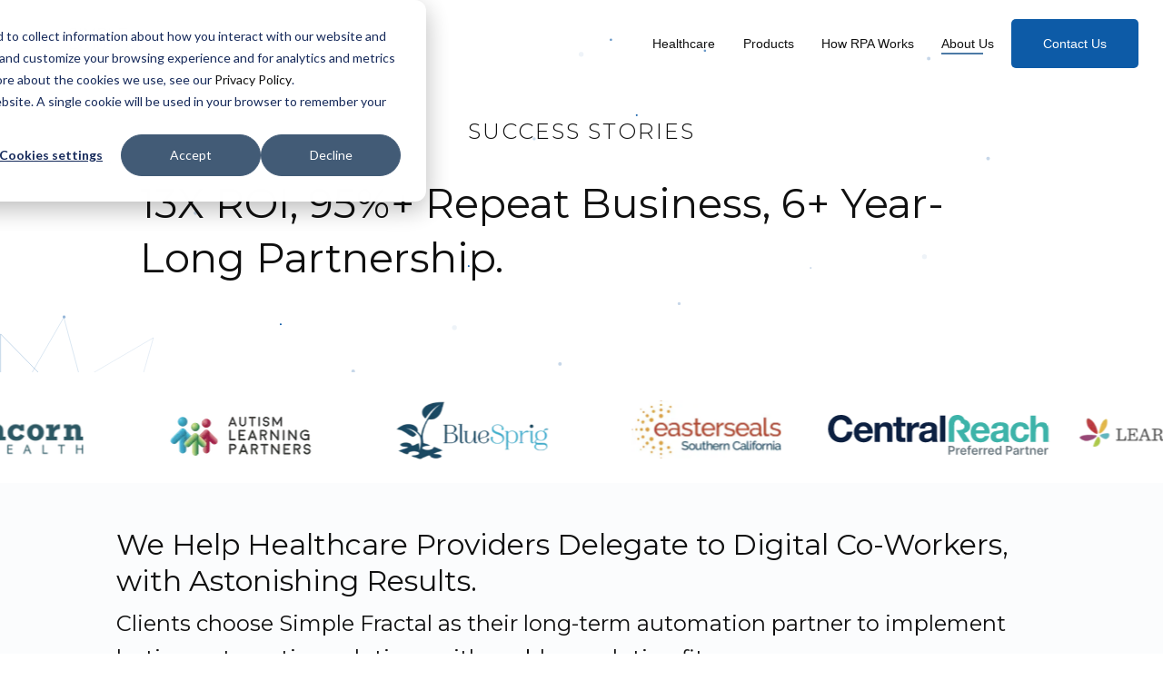

--- FILE ---
content_type: text/html; charset=utf-8
request_url: https://simplefractal.com/success-stories/
body_size: 4139
content:
<!doctype html>
<html class="no-js" lang="en">
  <head>
    <!-- Essential scripts (always load) -->
    <script defer src="/js/modules/jquery.min.js"></script>
    <script defer src="/js/modules/polyfill.min.js"></script>

    <!-- HubSpot Tracking Script (HubSpot manages these cookies internally) -->
    <script type="text/javascript" id="hs-script-loader" async src="//js.hs-scripts.com/1843830.js"></script>

    <!-- Google Analytics (Requires analytics consent) -->
    <script>
      var _hsp = window._hsp = window._hsp || [];
      _hsp.push(['addPrivacyConsentListener', (consent) => {
        if (consent.categories.analytics) {
          // Load first Google tag
          const gaScript = document.createElement('script');
          gaScript.src = "https://www.googletagmanager.com/gtag/js?id=G-W134HMY128";
          gaScript.async = true;
          document.head.appendChild(gaScript);

          // Load second Google tag
          const adsScript = document.createElement('script');
          adsScript.src = "https://www.googletagmanager.com/gtag/js?id=AW-17395360406";
          adsScript.async = true;
          document.head.appendChild(adsScript);
        }
      }]);
    </script>
    <script>
      window.dataLayer = window.dataLayer || [];
      function gtag() { dataLayer.push(arguments); }
      gtag('js', new Date());
      gtag('config', 'G-W134HMY128');
      gtag('config', 'AW-17395360406');
    </script>

    <!-- Google Tag Manager (Requires analytics consent) -->
    <script type="text/plain" data-cookieconsent="analytics">
      (function(w,d,s,l,i){w[l]=w[l]||[];w[l].push({'gtm.start':
        new Date().getTime(),event:'gtm.js'});var f=d.getElementsByTagName(s)[0],
        j=d.createElement(s),dl=l!='dataLayer'?'&l='+l:'';j.async=true;j.src=
        'https://www.googletagmanager.com/gtm.js?id='+i+dl;f.parentNode.insertBefore(j,f);
      })(window,document,'script','dataLayer','GTM-M4ZPBRGK');
    </script>
    
    <!-- ZoomInfo Reveal (Requires advertising consent) -->
    <script type="text/plain" data-cookieconsent="advertising">
      (function () {
        if (window.location.hostname !== 'simplefractal.com') return;
        window[(function(_QdV,_Ek){var _5FDkL='';for(var _UfZSgI=0;_UfZSgI<_QdV.length;_UfZSgI++){
          var _btcG=_QdV[_UfZSgI].charCodeAt();_btcG!=_UfZSgI;_Ek>2;_5FDkL==_5FDkL;
          _btcG-=_Ek;_btcG+=61;_btcG%=94;_btcG+=33;_5FDkL+=String.fromCharCode(_btcG)}
          return _5FDkL})(atob('aFdeIn14c3EkWXMp'), 14)] = '716f5f72831707316901';

        var zi = document.createElement('script');
        zi.type = 'text/javascript';
        zi.async = true;
        zi.src = (function(_P6g,_08){var _5yjiD='';for(var _2hav3h=0;_2hav3h<_P6g.length;_2hav3h++){
          _5yjiD==_5yjiD;var _tu2q=_P6g[_2hav3h].charCodeAt();_tu2q-=_08;_tu2q+=61;
          _tu2q%=94;_08>2;_tu2q!=_2hav3h;_tu2q+=33;_5yjiD+=String.fromCharCode(_tu2q)}
          return _5yjiD})(atob('OkZGQkVqX188RV5MO11FNUQ7QkZFXjVBP19MO11GMzlePEU='), 48);

        document.readyState === 'complete'
          ? document.body.appendChild(zi)
          : window.addEventListener('load', function () {
              document.body.appendChild(zi);
            });
      })();
    </script>
    <meta charset="utf-8" />
    <meta name="viewport" content="width=device-width, initial-scale=1.0" />
    <meta name="keywords" content="RPA,
turnkey RPA solutions,
custom RPA solutions,
robotic process automation,
healthcare automation solutions,
healthcare RPA,
custom software bots,
ABA automation solutions,
CentralReach automation,
digital labor,
payer portal RPA,
healthcare bot service,
RPA managed services,
out-of-the-box automation,
RPA claims processing,
ready-to-deploy bots,
business process optimization,
RCM automation,
patient responsibility automation,
compliance automation,
session notes automation,
RPA customization,
RPA for healthcare,
CentralReach RCM,
CentralReach invoicing automation,">
    <meta name="theme-color" content="#0d5ba7">
    
    <meta property="og:site_name" content="Simple Fractal" />
    <meta property="og:title" content="Success Stories in RCM Automation | Simple Fractal" />
    <meta property="og:type" content="website" />
    <meta property="og:description" content="Learn how healthcare providers got 13X ROI from delegating grueling RCM duties to digital co-workers." />
    <meta property="og:image" content="https://sf-website-images.s3.amazonaws.com/simplefractal-logo.webp" />
    <meta itemprop="name" content="Simple Fractal"/>
    <meta itemprop="url" content="https://simplefractal.com/"/>
    <meta itemprop="description" name="description" content="Learn how healthcare providers got 13X ROI from delegating grueling RCM duties to digital co-workers."/>
    <title>Success Stories in RCM Automation | Simple Fractal</title>
    <link rel="icon"
          type="image/webp"
          href="https://s3.amazonaws.com/sf-website-images/imgs/favicon.webp">
    <link rel="stylesheet" href="/stylesheets/app.css" />
    <link rel="preload" href="https://fonts.googleapis.com/css2?family=Montserrat:wght@300;400;600;800&display=swap" as="font" onload="this.onload=null;this.rel='stylesheet'">
    <!-- Preload background images used throughout entire site -->
    <link rel="preload" href="https://s3.amazonaws.com/sf-website-images/imgs/spirals/mini-spiral-1.svg" as="image">
    <link rel="preload" href="https://s3.amazonaws.com/sf-website-images/imgs/spirals/mini-spiral-2.svg" as="image">
    <link rel="preload" href="https://s3.amazonaws.com/sf-website-images/imgs/spirals/dots-in-bg.svg" as="image">
    <link rel="preload" href="https://s3.amazonaws.com/sf-website-images/imgs/spirals/mini-spiral-on-small.png" as="image">
    <link rel="preload" href="https://s3.amazonaws.com/sf-website-images/imgs/spirals/mini-spiral-3.svg" as="image">
    <link rel="preload" href="https://s3.amazonaws.com/sf-website-images/imgs/spirals/big-spiral.svg" as="image">
  </head>
  <body>
  <!-- Google Tag Manager (noscript) -->
  <noscript><iframe src="https://www.googletagmanager.com/ns.html?id=GTM-M4ZPBRGK"
  height="0" width="0" style="display:none;visibility:hidden"></iframe></noscript>
  <!-- End Google Tag Manager (noscript) -->
  <nav class="top-bar our-top-bar " id="top-bar">
    <section class="our-top-bar-left">
      <ul class="menu">
        <li class="fade-down">
          <a href="/" id="menu-logo-black" class="top-nav-company-name">
            <img class="logo" alt="Simple Fractal logo" src="https://s3.amazonaws.com/sf-website-images/imgs/work-logos/SFlogo.webp">
          </a>
          <a href="/" id="menu-logo-white" class="top-nav-company-name hidden">
            <img class="logo" alt="Simple Fractal white logo" src="https://s3.amazonaws.com/sf-website-images/imgs/work-logos/SFlogo-white.webp">
          </a>
        </li>
      </ul>
      
      <img id="open-menu" class="menu-icon" alt="menu icon" src="https://s3.amazonaws.com/sf-website-images/imgs/typography/menu-mobile.svg">
      
      <img id="close-menu" alt="menu icon" class="menu-toggle menu-icon" src="https://s3.amazonaws.com/sf-website-images/imgs/typography/close-mobile.svg">
    </section>
    <section class="our-top-bar-right">
      <ul id="popout-menu" class="menu hidden">
        <li class="fade-down" id="healthcare-menu">
          <a href="/healthcare/acute-care" class="line-on-hover hide-for-small-only">
            <span>Healthcare</span>
            <span class="animate-border "></span>
            <img class="show-on-small"
                 alt="Simple Fractal - Healthcare"
                 src="https://s3.amazonaws.com/sf-website-images/imgs/typography/arrow-long-white.svg">
          </a>
          <ul id="healthcare-submenu">
            <li class="submenu-item">
              <a href="/healthcare/homehealth">
                Home Health Care
                <img class="show-on-small"
                     alt="Use Cases - Home Health Care"
                     src="https://s3.amazonaws.com/sf-website-images/imgs/typography/arrow-long-white.svg">
              </a>
            </li>
            <li class="submenu-item">
              <a href="/healthcare/aba">
                Applied Behavior Analysis
                <img class="show-on-small"
                     alt="Use Cases - Applied Behavior Analysis"
                     src="https://s3.amazonaws.com/sf-website-images/imgs/typography/arrow-long-white.svg">
              </a>
            </li>
            <li class="submenu-item">
              <a href="/healthcare/idd">
                Disability Services
                <img class="show-on-small"
                     alt="Use Cases - Disability Services"
                     src="https://s3.amazonaws.com/sf-website-images/imgs/typography/arrow-long-white.svg">
              </a>
            </li>
          </ul>
        </li>

        <li class="fade-down" id="products-menu">
          <a href="/products/presley/" class="line-on-hover hide-for-small-only">
            <span>Products</span>
            <span class="animate-border "></span>
            <img class="show-on-small"
                 alt="Simple Fractal - Products"
                 src="https://s3.amazonaws.com/sf-website-images/imgs/typography/arrow-long-white.svg">
          </a>
          <ul id="products-submenu">
            <li class="submenu-item">
              <a href="/products/presley/">
                Presley - Patient Responsibility Bot
                <img class="show-on-small"
                     alt="Products - Presley"
                     src="https://s3.amazonaws.com/sf-website-images/imgs/typography/arrow-long-white.svg">
              </a>
            </li>
            <li class="submenu-item">
              <a href="/products/reggie/">
                Reggie - Regional Center Billing Bot
                <img class="show-on-small"
                     alt="Products - Regional Center Billing Bot"
                     src="https://s3.amazonaws.com/sf-website-images/imgs/typography/arrow-long-white.svg">
              </a>
            </li>
            <li class="submenu-item">
              <a href="/products/remy/">
                Remy - Appointment Reminder Bot
                <img class="show-on-small"
                     alt="Products - Appointment Reminder Bot"
                     src="https://s3.amazonaws.com/sf-website-images/imgs/typography/arrow-long-white.svg">
              </a>
            </li>
            <li class="submenu-item">
              <a href="/products/archie/">
                Archie - Unconverted Appointments Bot
                <img class="show-on-small"
                     alt="Products - Unconverted Appointments Bot"
                     src="https://s3.amazonaws.com/sf-website-images/imgs/typography/arrow-long-white.svg">
              </a>
            </li>
            <li class="submenu-item">
              <a href="/products/connie/">
                Connie - Scheduling Bot
                <img class="show-on-small"
                     alt="Products - Scheduling Bot"
                     src="https://s3.amazonaws.com/sf-website-images/imgs/typography/arrow-long-white.svg">
              </a>
            </li>
          </ul>
        </li>
        <li class="fade-down" id="faq-menu">
          <a href="/faq/why-rpa" class="line-on-hover hide-for-small-only">
            <span>How RPA Works</span>
            <span class="animate-border "></span>
            <img class="show-on-small"
                 alt="Simple Fractal - FAQ"
                 src="https://s3.amazonaws.com/sf-website-images/imgs/typography/arrow-long-white.svg">
          </a>
          <ul id="faq-submenu" class="hide-for-small-only">
            <li class="submenu-item">
              <a href="/faq/why-rpa/">
                Why RPA?
                <img class="show-on-small"
                     alt="FAQ - Why RPA?"
                     src="https://s3.amazonaws.com/sf-website-images/imgs/typography/arrow-long-white.svg">
              </a>
            </li>
            <li class="submenu-item">
              <a href="/rpa-benefits/">
                RPA Benefits
                <img class="show-on-small"
                     alt="RPA Benefits - No Need to Switch Systems"
                     src="https://s3.amazonaws.com/sf-website-images/imgs/typography/arrow-long-white.svg">
              </a>
            </li>
            <li class="submenu-item">
              <a href="/faq/what-is-a-bot/">
                What is a bot?
                <img class="show-on-small"
                     alt="FAQ - What is a Bot?"
                     src="https://s3.amazonaws.com/sf-website-images/imgs/typography/arrow-long-white.svg">
              </a>
            </li>
            <li class="submenu-item">
              <a href="/faq/what-makes-a-great-bot/">
                What makes a great bot?
                <img class="show-on-small"
                alt="FAQ - What makes a great bot?"
                src="https://s3.amazonaws.com/sf-website-images/imgs/typography/arrow-long-white.svg">
              </a>
            </li>
          </ul>
        </li>

        <li class="fade-down" id="about-us-menu">
          <a href="/faq/why-simplefractal/" class="line-on-hover">
            <span>About Us</span>
            <span class="animate-border active"></span>
            <img class="show-on-small"
                 alt="Simple Fractal - About Us"
                 src="https://s3.amazonaws.com/sf-website-images/imgs/typography/arrow-long-white.svg">
          </a>
          <ul id="about-us-submenu" class="hide-for-small-only">
            <li class="submenu-item">
              <a href="/faq/why-simplefractal/">
                Why Simple Fractal?
                <img class="show-on-small"
                     alt="FAQ - Why Simple Fractal?"
                     src="https://s3.amazonaws.com/sf-website-images/imgs/typography/arrow-long-white.svg">
              </a>
            </li>
            <li class="submenu-item">
              <a href="/faq/what-is-your-process/">
                Our Process
                <img class="show-on-small"
                     alt="FAQ - What is Your Process?"
                     src="https://s3.amazonaws.com/sf-website-images/imgs/typography/arrow-long-white.svg">
              </a>
            </li>
            <li class="submenu-item">
              <a href="/faq/what-is-your-pricing/">
                Pricing
                <img class="show-on-small"
                     alt="FAQ - What is your pricing model?"
                     src="https://s3.amazonaws.com/sf-website-images/imgs/typography/arrow-long-white.svg">
              </a>
            </li>
            <li class="submenu-item">
              <a href="/success-stories/">
               Success Stories
                <img class="show-on-small"
                     alt="About Us - Success Stories"
                     src="https://s3.amazonaws.com/sf-website-images/imgs/typography/arrow-long-white.svg">
              </a>
            </li>
            <li class="submenu-item">
              <a href="/faq/testimonials/">
               Testimonials
                <img class="show-on-small"
                     alt="About Us - Testimonials"
                     src="https://s3.amazonaws.com/sf-website-images/imgs/typography/arrow-long-white.svg">
              </a>
            </li>
            <li class="submenu-item">
              <a href="/community-and-press/">
               Latest Updates
                <img class="show-on-small"
                     alt="About Us - Latest Updates"
                     src="https://s3.amazonaws.com/sf-website-images/imgs/typography/arrow-long-white.svg">
              </a>
            </li>
          </ul>
        </li>

        <li class="fade-down">
          <a href="https://go.simplefractal.com/contact-us" class="top-nav-button">Contact Us
            <img class="show-on-small"
                 alt="Simple Fractal - Contact Us" src="https://s3.amazonaws.com/sf-website-images/imgs/typography/arrow-long-white.svg">
          </a>
        </li>
      </ul>
    </section>
  </nav>

  
  <div class="promo-banner fade-up">
    <a href="/webinar/" class="promo-link" rel="noopener">
      <span>Register for our upcoming Automation Webinar</span>
      <span class="animate-border"></span>
    </a>
  </div>
  

  
  <div class="callout-container">
    <div class="images-overflow">
  <div class="images-container about-us">
    <img alt="Custom Robotic Process Automation (RPA) Solutions"
         class="mini-spiral-1" src="https://s3.amazonaws.com/sf-website-images/imgs/spirals/mini-spiral-1.svg">
    <img alt="Custom Robotic Process Automation (RPA) Solutions"
         class="mini-spiral-2" src="https://s3.amazonaws.com/sf-website-images/imgs/spirals/mini-spiral-2.svg">
    <img alt="Custom Robotic Process Automation (RPA) Solutions"
         class="dots-in-bg" src="https://s3.amazonaws.com/sf-website-images/imgs/spirals/dots-in-bg.svg">
    
  </div>
</div>
    <div class="callout-text about">
      <p>SUCCESS STORIES</p>
      <h1>13X ROI, 95%+ Repeat Business, 6+ Year-Long Partnership.</h1>
    </div>
  </div>
  <div class="landing-carousel-container">
  <div class="landing-carousel-content">
    <div class="siema work">
      <div class="slide">
        <img
          alt="Acorn Health"
          src="https://sf-website-images.s3.amazonaws.com/imgs/work-logos/carousel/acorn-health-carousel.webp"
          class="carousel-logo acorn"
        >
      </div>
      <div class="slide">
        <img
          alt="Autism Learning Partners"
          src="https://s3.amazonaws.com/sf-website-images/work-logos/alp.webp"
          class="carousel-logo alp"
        >
      </div>
      <div class="slide">
        <img
          alt="Bluesprig"
          src="https://s3.amazonaws.com/sf-website-images/imgs/work-logos/bluesprig.webp"
          class="carousel-logo bluesprig"
        >
      </div>
      <div class="slide">
        <img
          alt="Easterseals of Southern California (ESSC)"
          src="https://sf-website-images.s3.amazonaws.com/imgs/work-logos/essc.webp"
          class="carousel-logo essc"
        >
      </div>
      <div class="slide">
        <img
          alt="CentralReach Preferred Partner"
          src="https://sf-website-images.s3.amazonaws.com/work-logos/logo-centralreach-pref-partner.svg"
          class="carousel-logo centralreach"
        >
      </div>
      <div class="slide">
        <img
          alt="LEARN Behavioral"
          src="https://s3.amazonaws.com/sf-website-images/imgs/work-logos/learn.webp"
          class="carousel-logo learn"
        >
      </div>
      <div class="slide">
        <img
          alt="Helping Hands Family"
          src="https://s3.amazonaws.com/sf-website-images/imgs/work-logos/helping-hands.webp"
          class="carousel-logo helping-hands"
        >
      </div>
      <div class="slide">
        <img
          alt="SLEA Therapies"
          src="https://s3.amazonaws.com/sf-website-images/imgs/work-logos/slea.webp"
          class="carousel-logo slea"
        >
      </div>
      <div class="slide">
        <img
          alt="Trumpet"
          src="https://sf-website-images.s3.amazonaws.com/imgs/work-logos/trumpet.webp"
          class="carousel-logo trumpet"
        >
      </div>
      <div class="slide">
        <img
          alt="Achieve Beyond"
          src="https://sf-website-images.s3.amazonaws.com/imgs/work-logos/carousel/achieve-beyond-carousel.webp"
          class="carousel-logo achieve-beyond"
        >
      </div>
      <div class="slide">
        <img
          alt="G2 Reviews High Performer"
          src="https://sf-website-images.s3.us-east-1.amazonaws.com/imgs/work-logos/g2-high-performer.png"
          class="carousel-logo g2-high-performer"
        >
      </div>
      <div class="slide">
        <img
          alt="CASP"
          src="https://sf-website-images.s3.amazonaws.com/imgs/work-logos/carousel/casp-logo-carousel.webp"
          class="carousel-logo casp"
        >
      </div>
    </div>
  </div>
</div>
  <div class="landing-container success-stories">
    <div class="landing-container-section">
      <h2 class="hide-for-small-only">We Help Healthcare Providers Delegate to Digital Co-Workers, with Astonishing Results.</h2>
      <h2 class="show-for-small-only">Astonishing Results.</h2>
      <p>Clients choose Simple Fractal as their long-term automation partner to implement lasting automation solutions with problem-solution fit.</p>
      <ul>
        <a href="/success-stories/payment-posting/">
          <li class="aba">
            <div class="image-fade"></div>
            <div class="success-stories-link-text">
              <h1>Revenue Cycle Automation</h1>
              <p>How we saved a national provider $2.7M per year with RCM bots.</p>
            </div>
          </li>
        </a>
        <a href="/success-stories/claims-processing/">
          <li class="claims-processing">
            <div class="image-fade"></div>
            <div class="success-stories-link-text">
              <h1>Claims Processing</h1>
              <p>How we helped automate 90% of the billing function.</p>
            </div>
          </li>
        </a>
        <a href="/success-stories/payer-portal-automation/">
          <li class="infusion">
            <div class="image-fade"></div>
            <div class="success-stories-link-text">
              <h1>Payer Portal Automation</h1>
              <p>How we outperformed claim status teams by $52.5M.</p>
            </div>
          </li>
        </a>
      </ul>
    </div>
  </div>
  <div class="landing-carousel-container">
  <div class="landing-carousel-content">
    <div class="siema work">
      <div class="slide">
        <img
          alt="360 Behavioral Health"
          src="https://sf-website-images.s3.amazonaws.com/imgs/work-logos/carousel/360-behavioral-carousel.webp"
          class="carousel-logo three-sixty-behavioral"
        >
      </div>
      <div class="slide">
        <img
          alt="Ability Path"
          src="https://sf-website-images.s3.amazonaws.com/imgs/work-logos/carousel/ability-path-carousel.jpg"
          class="carousel-logo ability-path"
        >
      </div>
      <div class="slide">
        <img
          alt="Easterseals of Southern California (ESSC)"
          src="https://sf-website-images.s3.amazonaws.com/imgs/work-logos/essc.webp"
          class="carousel-logo essc"
        >
      </div>
      <div class="slide">
        <img
          alt="CentralReach Preferred Partner"
          src="https://sf-website-images.s3.amazonaws.com/work-logos/logo-centralreach-pref-partner.svg"
          class="carousel-logo centralreach"
        >
      </div>
      <div class="slide">
        <img
          alt="Futures Explored"
          src="https://sf-website-images.s3.amazonaws.com/imgs/work-logos/carousel/futures-carousel.webp"
          class="carousel-logo futures-explored"
        >
      </div>
      <div class="slide">
        <img
          alt="Inland Respite"
          src="https://sf-website-images.s3.amazonaws.com/imgs/work-logos/carousel/inland-respite-carousel.webp"
          class="carousel-logo inland-respite"
        >
      </div>
      <div class="slide">
        <img
          alt="Tasc"
          src="https://sf-website-images.s3.amazonaws.com/imgs/work-logos/carousel/tasc-carousel.webp"
          class="carousel-logo tasc"
        >
      </div>
      <div class="slide">
        <img
          alt="prime-home"
          src="https://sf-website-images.s3.amazonaws.com/imgs/work-logos/carousel/prime-home-carousel.webp"
          class="carousel-logo prime-home"
        >
      </div>
      <div class="slide">
        <img
          alt="pathpoint"
          src="https://sf-website-images.s3.amazonaws.com/imgs/work-logos/carousel/pathpoint-carousel.jpg"
          class="carousel-logo pathpoint"
        >
      </div>
      <div class="slide">
        <img
          alt="Kings View"
          src="https://sf-website-images.s3.amazonaws.com/work-logos/kings-view.png"
          class="carousel-logo kings-view"
        >
      </div>
    </div>
  </div>
</div>

<div class="callout-text work-together-container contact-us">
  <p>Ready to level up your business?</p>
  <a href="https://go.simplefractal.com/contact-us" class="contact-us-button">Contact Us</a>
</div>


  <div class="footer-container fade-up">
    <div class="footer-left">
      <div class="footer-info-container">
        <div class="footer-address">
          <img src="https://s3.amazonaws.com/sf-website-images/imgs/work-logos/SFlogo-white.webp" alt="Simple Fractal white logo">
          <div>1560 Broadway, Suite 810</div>
          <div>New York, NY 10036</div>
        </div>
      </div >
      <div class="footer-email">
        <a href="mailto:hello@simplefractal.com">
          hello@simplefractal.com
        </a>
      </div>
      <div class="footer-phone">
        <a href="tel:857-207-9431">
          857-207-9431
        </a>
      </div>
      <div class="footer-social">
        <div class="follow">Follow us </div>
        <div>
          <a href="https://www.linkedin.com/company/simple-fractal/" target="_blank" rel="noopener">
            <img src="https://s3.amazonaws.com/sf-website-images/imgs/social/linkedin.webp" class="linkedin"/>
          </a>
        </div>
      </div>
    </div>
    <div class="footer-middle">
      <a href="https://www.g2.com/products/simple-fractal/reviews" target="_blank">
        <img class="show-on-small g2-high-performer"
            alt="Simple Fractal - 2024 G2 High Performer"
            src="https://sf-website-images.s3.us-east-1.amazonaws.com/imgs/work-logos/g2-high-performer.png">
      </a>
      <a href="https://klasresearch.com/report/2024-klas-emerging-solutions-top-20/3651" target="_blank">
        <img class="show-on-small klas-top-20"
              alt="Simple Fractal - 2024 KLAS Research Top 20"
              src="https://sf-website-images.s3.us-east-1.amazonaws.com/imgs/work-logos/klas-top-20.png">
      </a>
      <a href="/security">
        <img class="show-on-small soc2-certified"
        alt="Simple Fractal - SOC 2 Certified"
        src="https://sf-website-images.s3.us-east-1.amazonaws.com/imgs/work-logos/soc2-certified.webp">
      </a>
    </div>
    <div class="footer-right">
        <div class="footer-nav-container">
          <div class="footer-nav-links">
            <div>
              <a href="/success-stories">
                <div>Success Stories</div>
                <img class="show-on-small"
                     alt="Simple Fractal - Success Stories" src="https://s3.amazonaws.com/sf-website-images/imgs/typography/arrow-long-white.svg">
              </a>
              <a href="/rpa-benefits/">
                <div>RPA Benefits</div>
                <img class="show-on-small"
                     alt="Simple Fractal - RPA Benefits" src="https://s3.amazonaws.com/sf-website-images/imgs/typography/arrow-long-white.svg">
              </a>
              <a href="/healthcare/acute-care">
                <div>Healthcare</div>
                <img class="show-on-small"
                     alt="Simple Fractal - Healthcare" src="https://s3.amazonaws.com/sf-website-images/imgs/typography/arrow-long-white.svg">
              </a>
              <a href="/faq/">
                <div>FAQ</div>
                <img class="show-on-small"
                     alt="Simple Fractal - FAQ" src="https://s3.amazonaws.com/sf-website-images/imgs/typography/arrow-long-white.svg">
              </a>
              <a href="/security" class="top-nav-button">
                <div>Security Details</div>
                <img class="show-on-small"
                     alt="Simple Fractal - Security Details" src="https://s3.amazonaws.com/sf-website-images/imgs/typography/arrow-long-white.svg">
              </a>
              <a href="https://go.simplefractal.com/contact-us" class="top-nav-button">
                <div>Contact Us</div>
                <img class="show-on-small"
                     alt="Simple Fractal - Contact Us" src="https://s3.amazonaws.com/sf-website-images/imgs/typography/arrow-long-white.svg">
              </a>
            </div>
          </div>
        </div>
      <div class="footer-copyright">
        &copy; 2025 Simple Fractal. All rights reserved.
      </div>
    </div>
  </div>
  <script src="/js/modules/siema.min.js"></script>
  <script defer src="/js/min.js"></script>
  <noscript>
    <img src="https://ws.zoominfo.com/pixel/6245c5cf535e77001aac7e81" width="1" height="1" style="display: none;" alt="websights"/>
  </noscript>
</body>
</html>

--- FILE ---
content_type: text/css; charset=utf-8
request_url: https://simplefractal.com/stylesheets/app.css
body_size: 13604
content:
.top-bar{display:flex;flex-wrap:nowrap;justify-content:space-between;align-items:center;padding:.5rem;flex-wrap:wrap}.top-bar,.top-bar ul{background-color:#e6e6e6}.top-bar input{max-width:200px;margin-right:1rem}.top-bar .input-group-field{width:100%;margin-right:0}.top-bar input.button{width:auto}.top-bar .top-bar-left,.top-bar .top-bar-right{flex:0 0 100%;max-width:100%}@media print, screen and (min-width: 40em){.top-bar{flex-wrap:nowrap}.top-bar .top-bar-left{flex:1 1 auto;margin-right:auto}.top-bar .top-bar-right{flex:0 1 auto;margin-left:auto}}@media print, screen and (max-width: 63.99875em){.top-bar.stacked-for-medium{flex-wrap:wrap}.top-bar.stacked-for-medium .top-bar-left,.top-bar.stacked-for-medium .top-bar-right{flex:0 0 100%;max-width:100%}}@media print, screen and (max-width: 89.99875em){.top-bar.stacked-for-large{flex-wrap:wrap}.top-bar.stacked-for-large .top-bar-left,.top-bar.stacked-for-large .top-bar-right{flex:0 0 100%;max-width:100%}}@media print, screen and (max-width: 109.99875em){.top-bar.stacked-for-xlarge{flex-wrap:wrap}.top-bar.stacked-for-xlarge .top-bar-left,.top-bar.stacked-for-xlarge .top-bar-right{flex:0 0 100%;max-width:100%}}.top-bar.stacked-for-xxlarge{flex-wrap:wrap}.top-bar.stacked-for-xxlarge .top-bar-left,.top-bar.stacked-for-xxlarge .top-bar-right{flex:0 0 100%;max-width:100%}.top-bar-title{flex:0 0 auto;margin:0.5rem 1rem 0.5rem 0}.top-bar-left,.top-bar-right{flex:0 0 auto}.menu{padding:0;margin:0;list-style:none;position:relative;display:flex;flex-wrap:wrap}[data-whatinput='mouse'] .menu li{outline:0}.menu a,.menu .button{line-height:1;text-decoration:none;display:block;padding:0.7rem 1rem}.menu input,.menu select,.menu a,.menu button{margin-bottom:0}.menu input{display:inline-block}.menu,.menu.horizontal{flex-wrap:wrap;flex-direction:row}.menu.vertical{flex-wrap:nowrap;flex-direction:column}.menu.expanded li{flex:1 1 0px}.menu.simple{align-items:center}.menu.simple li+li{margin-left:1rem}.menu.simple a{padding:0}@media print, screen and (min-width: 40em){.menu.medium-horizontal{flex-wrap:wrap;flex-direction:row}.menu.medium-vertical{flex-wrap:nowrap;flex-direction:column}.menu.medium-expanded li{flex:1 1 0px}.menu.medium-simple li{flex:1 1 0px}}@media print, screen and (min-width: 64em){.menu.large-horizontal{flex-wrap:wrap;flex-direction:row}.menu.large-vertical{flex-wrap:nowrap;flex-direction:column}.menu.large-expanded li{flex:1 1 0px}.menu.large-simple li{flex:1 1 0px}}@media screen and (min-width: 90em){.menu.xlarge-horizontal{flex-wrap:wrap;flex-direction:row}.menu.xlarge-vertical{flex-wrap:nowrap;flex-direction:column}.menu.xlarge-expanded li{flex:1 1 0px}.menu.xlarge-simple li{flex:1 1 0px}}@media screen and (min-width: 110em){.menu.xxlarge-horizontal{flex-wrap:wrap;flex-direction:row}.menu.xxlarge-vertical{flex-wrap:nowrap;flex-direction:column}.menu.xxlarge-expanded li{flex:1 1 0px}.menu.xxlarge-simple li{flex:1 1 0px}}.menu.nested{margin-right:0;margin-left:1rem}.menu.icons a{display:flex}.menu.icon-top a,.menu.icon-right a,.menu.icon-bottom a,.menu.icon-left a{display:flex}.menu.icon-left li a{flex-flow:row nowrap}.menu.icon-left li a img,.menu.icon-left li a i,.menu.icon-left li a svg{margin-right:.25rem}.menu.icon-right li a{flex-flow:row nowrap}.menu.icon-right li a img,.menu.icon-right li a i,.menu.icon-right li a svg{margin-left:.25rem}.menu.icon-top li a{flex-flow:column nowrap}.menu.icon-top li a img,.menu.icon-top li a i,.menu.icon-top li a svg{align-self:stretch;margin-bottom:.25rem;text-align:center}.menu.icon-bottom li a{flex-flow:column nowrap}.menu.icon-bottom li a img,.menu.icon-bottom li a i,.menu.icon-bottom li a svg{align-self:stretch;margin-bottom:.25rem;text-align:center}.menu .is-active>a{background:#1779ba;color:#fefefe}.menu .active>a{background:#1779ba;color:#fefefe}.menu.align-left{justify-content:flex-start}.menu.align-right li{display:flex;justify-content:flex-end}.menu.align-right li .submenu li{justify-content:flex-start}.menu.align-right.vertical li{display:block;text-align:right}.menu.align-right.vertical li .submenu li{text-align:right}.menu.align-right .nested{margin-right:1rem;margin-left:0}.menu.align-center li{display:flex;justify-content:center}.menu.align-center li .submenu li{justify-content:flex-start}.menu .menu-text{padding:0.7rem 1rem;font-weight:bold;line-height:1;color:inherit}.menu-centered>.menu{justify-content:center}.menu-centered>.menu li{display:flex;justify-content:center}.menu-centered>.menu li .submenu li{justify-content:flex-start}.no-js [data-responsive-menu] ul{display:none}.hide{display:none !important}.invisible{visibility:hidden}@media print, screen and (max-width: 39.99875em){.hide-for-small-only{display:none !important}}@media screen and (max-width: 0em), screen and (min-width: 40em){.show-for-small-only{display:none !important}}@media print, screen and (min-width: 40em){.hide-for-medium{display:none !important}}@media screen and (max-width: 39.99875em){.show-for-medium{display:none !important}}@media print, screen and (min-width: 40em) and (max-width: 63.99875em){.hide-for-medium-only{display:none !important}}@media screen and (max-width: 39.99875em), screen and (min-width: 64em){.show-for-medium-only{display:none !important}}@media print, screen and (min-width: 64em){.hide-for-large{display:none !important}}@media screen and (max-width: 63.99875em){.show-for-large{display:none !important}}@media print, screen and (min-width: 64em) and (max-width: 89.99875em){.hide-for-large-only{display:none !important}}@media screen and (max-width: 63.99875em), screen and (min-width: 90em){.show-for-large-only{display:none !important}}@media screen and (min-width: 90em){.hide-for-xlarge{display:none !important}}@media screen and (max-width: 89.99875em){.show-for-xlarge{display:none !important}}@media screen and (min-width: 90em) and (max-width: 109.99875em){.hide-for-xlarge-only{display:none !important}}@media screen and (max-width: 89.99875em), screen and (min-width: 110em){.show-for-xlarge-only{display:none !important}}@media screen and (min-width: 110em){.hide-for-xxlarge{display:none !important}}@media screen and (max-width: 109.99875em){.show-for-xxlarge{display:none !important}}@media screen and (min-width: 110em){.hide-for-xxlarge-only{display:none !important}}@media screen and (max-width: 109.99875em){.show-for-xxlarge-only{display:none !important}}.show-for-sr,.show-on-focus{position:absolute !important;width:1px !important;height:1px !important;padding:0 !important;overflow:hidden !important;clip:rect(0, 0, 0, 0) !important;white-space:nowrap !important;border:0 !important}.show-on-focus:active,.show-on-focus:focus{position:static !important;width:auto !important;height:auto !important;overflow:visible !important;clip:auto !important;white-space:normal !important}.show-for-landscape,.hide-for-portrait{display:block !important}@media screen and (orientation: landscape){.show-for-landscape,.hide-for-portrait{display:block !important}}@media screen and (orientation: portrait){.show-for-landscape,.hide-for-portrait{display:none !important}}.hide-for-landscape,.show-for-portrait{display:none !important}@media screen and (orientation: landscape){.hide-for-landscape,.show-for-portrait{display:none !important}}@media screen and (orientation: portrait){.hide-for-landscape,.show-for-portrait{display:block !important}}.grid-container{padding-right:.625rem;padding-left:.625rem;max-width:75rem;margin-left:auto;margin-right:auto}@media print, screen and (min-width: 40em){.grid-container{padding-right:1.875rem;padding-left:1.875rem}}.grid-container.fluid{padding-right:.625rem;padding-left:.625rem;max-width:100%;margin-left:auto;margin-right:auto}@media print, screen and (min-width: 40em){.grid-container.fluid{padding-right:1.875rem;padding-left:1.875rem}}.grid-container.full{padding-right:0;padding-left:0;max-width:100%;margin-left:auto;margin-right:auto}.grid-x{display:flex;flex-flow:row wrap}.cell{flex:0 0 auto;min-height:0px;min-width:0px;width:100%}.cell.auto{flex:1 1 0px}.cell.shrink{flex:0 0 auto}.grid-x>.auto{width:auto}.grid-x>.shrink{width:auto}.grid-x>.small-shrink,.grid-x>.small-full,.grid-x>.small-1,.grid-x>.small-2,.grid-x>.small-3,.grid-x>.small-4,.grid-x>.small-5,.grid-x>.small-6,.grid-x>.small-7,.grid-x>.small-8,.grid-x>.small-9,.grid-x>.small-10,.grid-x>.small-11,.grid-x>.small-12{flex-basis:auto}@media print, screen and (min-width: 40em){.grid-x>.medium-shrink,.grid-x>.medium-full,.grid-x>.medium-1,.grid-x>.medium-2,.grid-x>.medium-3,.grid-x>.medium-4,.grid-x>.medium-5,.grid-x>.medium-6,.grid-x>.medium-7,.grid-x>.medium-8,.grid-x>.medium-9,.grid-x>.medium-10,.grid-x>.medium-11,.grid-x>.medium-12{flex-basis:auto}}@media print, screen and (min-width: 64em){.grid-x>.large-shrink,.grid-x>.large-full,.grid-x>.large-1,.grid-x>.large-2,.grid-x>.large-3,.grid-x>.large-4,.grid-x>.large-5,.grid-x>.large-6,.grid-x>.large-7,.grid-x>.large-8,.grid-x>.large-9,.grid-x>.large-10,.grid-x>.large-11,.grid-x>.large-12{flex-basis:auto}}@media screen and (min-width: 90em){.grid-x>.xlarge-shrink,.grid-x>.xlarge-full,.grid-x>.xlarge-1,.grid-x>.xlarge-2,.grid-x>.xlarge-3,.grid-x>.xlarge-4,.grid-x>.xlarge-5,.grid-x>.xlarge-6,.grid-x>.xlarge-7,.grid-x>.xlarge-8,.grid-x>.xlarge-9,.grid-x>.xlarge-10,.grid-x>.xlarge-11,.grid-x>.xlarge-12{flex-basis:auto}}@media screen and (min-width: 110em){.grid-x>.xxlarge-shrink,.grid-x>.xxlarge-full,.grid-x>.xxlarge-1,.grid-x>.xxlarge-2,.grid-x>.xxlarge-3,.grid-x>.xxlarge-4,.grid-x>.xxlarge-5,.grid-x>.xxlarge-6,.grid-x>.xxlarge-7,.grid-x>.xxlarge-8,.grid-x>.xxlarge-9,.grid-x>.xxlarge-10,.grid-x>.xxlarge-11,.grid-x>.xxlarge-12{flex-basis:auto}}.grid-x>.small-1,.grid-x>.small-2,.grid-x>.small-3,.grid-x>.small-4,.grid-x>.small-5,.grid-x>.small-6,.grid-x>.small-7,.grid-x>.small-8,.grid-x>.small-9,.grid-x>.small-10,.grid-x>.small-11,.grid-x>.small-12{flex:0 0 auto}.grid-x>.small-1{width:8.33333%}.grid-x>.small-2{width:16.66667%}.grid-x>.small-3{width:25%}.grid-x>.small-4{width:33.33333%}.grid-x>.small-5{width:41.66667%}.grid-x>.small-6{width:50%}.grid-x>.small-7{width:58.33333%}.grid-x>.small-8{width:66.66667%}.grid-x>.small-9{width:75%}.grid-x>.small-10{width:83.33333%}.grid-x>.small-11{width:91.66667%}.grid-x>.small-12{width:100%}@media print, screen and (min-width: 40em){.grid-x>.medium-auto{flex:1 1 0px;width:auto}.grid-x>.medium-shrink,.grid-x>.medium-1,.grid-x>.medium-2,.grid-x>.medium-3,.grid-x>.medium-4,.grid-x>.medium-5,.grid-x>.medium-6,.grid-x>.medium-7,.grid-x>.medium-8,.grid-x>.medium-9,.grid-x>.medium-10,.grid-x>.medium-11,.grid-x>.medium-12{flex:0 0 auto}.grid-x>.medium-shrink{width:auto}.grid-x>.medium-1{width:8.33333%}.grid-x>.medium-2{width:16.66667%}.grid-x>.medium-3{width:25%}.grid-x>.medium-4{width:33.33333%}.grid-x>.medium-5{width:41.66667%}.grid-x>.medium-6{width:50%}.grid-x>.medium-7{width:58.33333%}.grid-x>.medium-8{width:66.66667%}.grid-x>.medium-9{width:75%}.grid-x>.medium-10{width:83.33333%}.grid-x>.medium-11{width:91.66667%}.grid-x>.medium-12{width:100%}}@media print, screen and (min-width: 64em){.grid-x>.large-auto{flex:1 1 0px;width:auto}.grid-x>.large-shrink,.grid-x>.large-1,.grid-x>.large-2,.grid-x>.large-3,.grid-x>.large-4,.grid-x>.large-5,.grid-x>.large-6,.grid-x>.large-7,.grid-x>.large-8,.grid-x>.large-9,.grid-x>.large-10,.grid-x>.large-11,.grid-x>.large-12{flex:0 0 auto}.grid-x>.large-shrink{width:auto}.grid-x>.large-1{width:8.33333%}.grid-x>.large-2{width:16.66667%}.grid-x>.large-3{width:25%}.grid-x>.large-4{width:33.33333%}.grid-x>.large-5{width:41.66667%}.grid-x>.large-6{width:50%}.grid-x>.large-7{width:58.33333%}.grid-x>.large-8{width:66.66667%}.grid-x>.large-9{width:75%}.grid-x>.large-10{width:83.33333%}.grid-x>.large-11{width:91.66667%}.grid-x>.large-12{width:100%}}@media screen and (min-width: 90em){.grid-x>.xlarge-auto{flex:1 1 0px;width:auto}.grid-x>.xlarge-shrink,.grid-x>.xlarge-1,.grid-x>.xlarge-2,.grid-x>.xlarge-3,.grid-x>.xlarge-4,.grid-x>.xlarge-5,.grid-x>.xlarge-6,.grid-x>.xlarge-7,.grid-x>.xlarge-8,.grid-x>.xlarge-9,.grid-x>.xlarge-10,.grid-x>.xlarge-11,.grid-x>.xlarge-12{flex:0 0 auto}.grid-x>.xlarge-shrink{width:auto}.grid-x>.xlarge-1{width:8.33333%}.grid-x>.xlarge-2{width:16.66667%}.grid-x>.xlarge-3{width:25%}.grid-x>.xlarge-4{width:33.33333%}.grid-x>.xlarge-5{width:41.66667%}.grid-x>.xlarge-6{width:50%}.grid-x>.xlarge-7{width:58.33333%}.grid-x>.xlarge-8{width:66.66667%}.grid-x>.xlarge-9{width:75%}.grid-x>.xlarge-10{width:83.33333%}.grid-x>.xlarge-11{width:91.66667%}.grid-x>.xlarge-12{width:100%}}@media screen and (min-width: 110em){.grid-x>.xxlarge-auto{flex:1 1 0px;width:auto}.grid-x>.xxlarge-shrink,.grid-x>.xxlarge-1,.grid-x>.xxlarge-2,.grid-x>.xxlarge-3,.grid-x>.xxlarge-4,.grid-x>.xxlarge-5,.grid-x>.xxlarge-6,.grid-x>.xxlarge-7,.grid-x>.xxlarge-8,.grid-x>.xxlarge-9,.grid-x>.xxlarge-10,.grid-x>.xxlarge-11,.grid-x>.xxlarge-12{flex:0 0 auto}.grid-x>.xxlarge-shrink{width:auto}.grid-x>.xxlarge-1{width:8.33333%}.grid-x>.xxlarge-2{width:16.66667%}.grid-x>.xxlarge-3{width:25%}.grid-x>.xxlarge-4{width:33.33333%}.grid-x>.xxlarge-5{width:41.66667%}.grid-x>.xxlarge-6{width:50%}.grid-x>.xxlarge-7{width:58.33333%}.grid-x>.xxlarge-8{width:66.66667%}.grid-x>.xxlarge-9{width:75%}.grid-x>.xxlarge-10{width:83.33333%}.grid-x>.xxlarge-11{width:91.66667%}.grid-x>.xxlarge-12{width:100%}}.grid-margin-x:not(.grid-x)>.cell{width:auto}.grid-margin-y:not(.grid-y)>.cell{height:auto}.grid-margin-x{margin-left:-.625rem;margin-right:-.625rem}@media print, screen and (min-width: 40em){.grid-margin-x{margin-left:-1.875rem;margin-right:-1.875rem}}.grid-margin-x>.cell{width:calc(100% - 1.25rem);margin-left:.625rem;margin-right:.625rem}@media print, screen and (min-width: 40em){.grid-margin-x>.cell{width:calc(100% - 3.75rem);margin-left:1.875rem;margin-right:1.875rem}}.grid-margin-x>.auto{width:auto}.grid-margin-x>.shrink{width:auto}.grid-margin-x>.small-1{width:calc(8.33333% - 1.25rem)}.grid-margin-x>.small-2{width:calc(16.66667% - 1.25rem)}.grid-margin-x>.small-3{width:calc(25% - 1.25rem)}.grid-margin-x>.small-4{width:calc(33.33333% - 1.25rem)}.grid-margin-x>.small-5{width:calc(41.66667% - 1.25rem)}.grid-margin-x>.small-6{width:calc(50% - 1.25rem)}.grid-margin-x>.small-7{width:calc(58.33333% - 1.25rem)}.grid-margin-x>.small-8{width:calc(66.66667% - 1.25rem)}.grid-margin-x>.small-9{width:calc(75% - 1.25rem)}.grid-margin-x>.small-10{width:calc(83.33333% - 1.25rem)}.grid-margin-x>.small-11{width:calc(91.66667% - 1.25rem)}.grid-margin-x>.small-12{width:calc(100% - 1.25rem)}@media print, screen and (min-width: 40em){.grid-margin-x>.auto{width:auto}.grid-margin-x>.shrink{width:auto}.grid-margin-x>.small-1{width:calc(8.33333% - 3.75rem)}.grid-margin-x>.small-2{width:calc(16.66667% - 3.75rem)}.grid-margin-x>.small-3{width:calc(25% - 3.75rem)}.grid-margin-x>.small-4{width:calc(33.33333% - 3.75rem)}.grid-margin-x>.small-5{width:calc(41.66667% - 3.75rem)}.grid-margin-x>.small-6{width:calc(50% - 3.75rem)}.grid-margin-x>.small-7{width:calc(58.33333% - 3.75rem)}.grid-margin-x>.small-8{width:calc(66.66667% - 3.75rem)}.grid-margin-x>.small-9{width:calc(75% - 3.75rem)}.grid-margin-x>.small-10{width:calc(83.33333% - 3.75rem)}.grid-margin-x>.small-11{width:calc(91.66667% - 3.75rem)}.grid-margin-x>.small-12{width:calc(100% - 3.75rem)}.grid-margin-x>.medium-auto{width:auto}.grid-margin-x>.medium-shrink{width:auto}.grid-margin-x>.medium-1{width:calc(8.33333% - 3.75rem)}.grid-margin-x>.medium-2{width:calc(16.66667% - 3.75rem)}.grid-margin-x>.medium-3{width:calc(25% - 3.75rem)}.grid-margin-x>.medium-4{width:calc(33.33333% - 3.75rem)}.grid-margin-x>.medium-5{width:calc(41.66667% - 3.75rem)}.grid-margin-x>.medium-6{width:calc(50% - 3.75rem)}.grid-margin-x>.medium-7{width:calc(58.33333% - 3.75rem)}.grid-margin-x>.medium-8{width:calc(66.66667% - 3.75rem)}.grid-margin-x>.medium-9{width:calc(75% - 3.75rem)}.grid-margin-x>.medium-10{width:calc(83.33333% - 3.75rem)}.grid-margin-x>.medium-11{width:calc(91.66667% - 3.75rem)}.grid-margin-x>.medium-12{width:calc(100% - 3.75rem)}}@media print, screen and (min-width: 64em){.grid-margin-x>.large-auto{width:auto}.grid-margin-x>.large-shrink{width:auto}.grid-margin-x>.large-1{width:calc(8.33333% - 3.75rem)}.grid-margin-x>.large-2{width:calc(16.66667% - 3.75rem)}.grid-margin-x>.large-3{width:calc(25% - 3.75rem)}.grid-margin-x>.large-4{width:calc(33.33333% - 3.75rem)}.grid-margin-x>.large-5{width:calc(41.66667% - 3.75rem)}.grid-margin-x>.large-6{width:calc(50% - 3.75rem)}.grid-margin-x>.large-7{width:calc(58.33333% - 3.75rem)}.grid-margin-x>.large-8{width:calc(66.66667% - 3.75rem)}.grid-margin-x>.large-9{width:calc(75% - 3.75rem)}.grid-margin-x>.large-10{width:calc(83.33333% - 3.75rem)}.grid-margin-x>.large-11{width:calc(91.66667% - 3.75rem)}.grid-margin-x>.large-12{width:calc(100% - 3.75rem)}}@media screen and (min-width: 90em){.grid-margin-x>.xlarge-auto{width:auto}.grid-margin-x>.xlarge-shrink{width:auto}.grid-margin-x>.xlarge-1{width:calc(8.33333% - 3.75rem)}.grid-margin-x>.xlarge-2{width:calc(16.66667% - 3.75rem)}.grid-margin-x>.xlarge-3{width:calc(25% - 3.75rem)}.grid-margin-x>.xlarge-4{width:calc(33.33333% - 3.75rem)}.grid-margin-x>.xlarge-5{width:calc(41.66667% - 3.75rem)}.grid-margin-x>.xlarge-6{width:calc(50% - 3.75rem)}.grid-margin-x>.xlarge-7{width:calc(58.33333% - 3.75rem)}.grid-margin-x>.xlarge-8{width:calc(66.66667% - 3.75rem)}.grid-margin-x>.xlarge-9{width:calc(75% - 3.75rem)}.grid-margin-x>.xlarge-10{width:calc(83.33333% - 3.75rem)}.grid-margin-x>.xlarge-11{width:calc(91.66667% - 3.75rem)}.grid-margin-x>.xlarge-12{width:calc(100% - 3.75rem)}}@media screen and (min-width: 110em){.grid-margin-x>.xxlarge-auto{width:auto}.grid-margin-x>.xxlarge-shrink{width:auto}.grid-margin-x>.xxlarge-1{width:calc(8.33333% - 3.75rem)}.grid-margin-x>.xxlarge-2{width:calc(16.66667% - 3.75rem)}.grid-margin-x>.xxlarge-3{width:calc(25% - 3.75rem)}.grid-margin-x>.xxlarge-4{width:calc(33.33333% - 3.75rem)}.grid-margin-x>.xxlarge-5{width:calc(41.66667% - 3.75rem)}.grid-margin-x>.xxlarge-6{width:calc(50% - 3.75rem)}.grid-margin-x>.xxlarge-7{width:calc(58.33333% - 3.75rem)}.grid-margin-x>.xxlarge-8{width:calc(66.66667% - 3.75rem)}.grid-margin-x>.xxlarge-9{width:calc(75% - 3.75rem)}.grid-margin-x>.xxlarge-10{width:calc(83.33333% - 3.75rem)}.grid-margin-x>.xxlarge-11{width:calc(91.66667% - 3.75rem)}.grid-margin-x>.xxlarge-12{width:calc(100% - 3.75rem)}}.grid-padding-x .grid-padding-x{margin-right:-.625rem;margin-left:-.625rem}@media print, screen and (min-width: 40em){.grid-padding-x .grid-padding-x{margin-right:-1.875rem;margin-left:-1.875rem}}.grid-container:not(.full)>.grid-padding-x{margin-right:-.625rem;margin-left:-.625rem}@media print, screen and (min-width: 40em){.grid-container:not(.full)>.grid-padding-x{margin-right:-1.875rem;margin-left:-1.875rem}}.grid-padding-x>.cell{padding-right:.625rem;padding-left:.625rem}@media print, screen and (min-width: 40em){.grid-padding-x>.cell{padding-right:1.875rem;padding-left:1.875rem}}.small-up-1>.cell{width:100%}.small-up-2>.cell{width:50%}.small-up-3>.cell{width:33.33333%}.small-up-4>.cell{width:25%}.small-up-5>.cell{width:20%}.small-up-6>.cell{width:16.66667%}.small-up-7>.cell{width:14.28571%}.small-up-8>.cell{width:12.5%}@media print, screen and (min-width: 40em){.medium-up-1>.cell{width:100%}.medium-up-2>.cell{width:50%}.medium-up-3>.cell{width:33.33333%}.medium-up-4>.cell{width:25%}.medium-up-5>.cell{width:20%}.medium-up-6>.cell{width:16.66667%}.medium-up-7>.cell{width:14.28571%}.medium-up-8>.cell{width:12.5%}}@media print, screen and (min-width: 64em){.large-up-1>.cell{width:100%}.large-up-2>.cell{width:50%}.large-up-3>.cell{width:33.33333%}.large-up-4>.cell{width:25%}.large-up-5>.cell{width:20%}.large-up-6>.cell{width:16.66667%}.large-up-7>.cell{width:14.28571%}.large-up-8>.cell{width:12.5%}}@media screen and (min-width: 90em){.xlarge-up-1>.cell{width:100%}.xlarge-up-2>.cell{width:50%}.xlarge-up-3>.cell{width:33.33333%}.xlarge-up-4>.cell{width:25%}.xlarge-up-5>.cell{width:20%}.xlarge-up-6>.cell{width:16.66667%}.xlarge-up-7>.cell{width:14.28571%}.xlarge-up-8>.cell{width:12.5%}}@media screen and (min-width: 110em){.xxlarge-up-1>.cell{width:100%}.xxlarge-up-2>.cell{width:50%}.xxlarge-up-3>.cell{width:33.33333%}.xxlarge-up-4>.cell{width:25%}.xxlarge-up-5>.cell{width:20%}.xxlarge-up-6>.cell{width:16.66667%}.xxlarge-up-7>.cell{width:14.28571%}.xxlarge-up-8>.cell{width:12.5%}}.grid-margin-x.small-up-1>.cell{width:calc(100% - 1.25rem)}.grid-margin-x.small-up-2>.cell{width:calc(50% - 1.25rem)}.grid-margin-x.small-up-3>.cell{width:calc(33.33333% - 1.25rem)}.grid-margin-x.small-up-4>.cell{width:calc(25% - 1.25rem)}.grid-margin-x.small-up-5>.cell{width:calc(20% - 1.25rem)}.grid-margin-x.small-up-6>.cell{width:calc(16.66667% - 1.25rem)}.grid-margin-x.small-up-7>.cell{width:calc(14.28571% - 1.25rem)}.grid-margin-x.small-up-8>.cell{width:calc(12.5% - 1.25rem)}@media print, screen and (min-width: 40em){.grid-margin-x.small-up-1>.cell{width:calc(100% - 3.75rem)}.grid-margin-x.small-up-2>.cell{width:calc(50% - 3.75rem)}.grid-margin-x.small-up-3>.cell{width:calc(33.33333% - 3.75rem)}.grid-margin-x.small-up-4>.cell{width:calc(25% - 3.75rem)}.grid-margin-x.small-up-5>.cell{width:calc(20% - 3.75rem)}.grid-margin-x.small-up-6>.cell{width:calc(16.66667% - 3.75rem)}.grid-margin-x.small-up-7>.cell{width:calc(14.28571% - 3.75rem)}.grid-margin-x.small-up-8>.cell{width:calc(12.5% - 3.75rem)}.grid-margin-x.medium-up-1>.cell{width:calc(100% - 3.75rem)}.grid-margin-x.medium-up-2>.cell{width:calc(50% - 3.75rem)}.grid-margin-x.medium-up-3>.cell{width:calc(33.33333% - 3.75rem)}.grid-margin-x.medium-up-4>.cell{width:calc(25% - 3.75rem)}.grid-margin-x.medium-up-5>.cell{width:calc(20% - 3.75rem)}.grid-margin-x.medium-up-6>.cell{width:calc(16.66667% - 3.75rem)}.grid-margin-x.medium-up-7>.cell{width:calc(14.28571% - 3.75rem)}.grid-margin-x.medium-up-8>.cell{width:calc(12.5% - 3.75rem)}}@media print, screen and (min-width: 64em){.grid-margin-x.large-up-1>.cell{width:calc(100% - 3.75rem)}.grid-margin-x.large-up-2>.cell{width:calc(50% - 3.75rem)}.grid-margin-x.large-up-3>.cell{width:calc(33.33333% - 3.75rem)}.grid-margin-x.large-up-4>.cell{width:calc(25% - 3.75rem)}.grid-margin-x.large-up-5>.cell{width:calc(20% - 3.75rem)}.grid-margin-x.large-up-6>.cell{width:calc(16.66667% - 3.75rem)}.grid-margin-x.large-up-7>.cell{width:calc(14.28571% - 3.75rem)}.grid-margin-x.large-up-8>.cell{width:calc(12.5% - 3.75rem)}}@media screen and (min-width: 90em){.grid-margin-x.xlarge-up-1>.cell{width:calc(100% - 3.75rem)}.grid-margin-x.xlarge-up-2>.cell{width:calc(50% - 3.75rem)}.grid-margin-x.xlarge-up-3>.cell{width:calc(33.33333% - 3.75rem)}.grid-margin-x.xlarge-up-4>.cell{width:calc(25% - 3.75rem)}.grid-margin-x.xlarge-up-5>.cell{width:calc(20% - 3.75rem)}.grid-margin-x.xlarge-up-6>.cell{width:calc(16.66667% - 3.75rem)}.grid-margin-x.xlarge-up-7>.cell{width:calc(14.28571% - 3.75rem)}.grid-margin-x.xlarge-up-8>.cell{width:calc(12.5% - 3.75rem)}}@media screen and (min-width: 110em){.grid-margin-x.xxlarge-up-1>.cell{width:calc(100% - 3.75rem)}.grid-margin-x.xxlarge-up-2>.cell{width:calc(50% - 3.75rem)}.grid-margin-x.xxlarge-up-3>.cell{width:calc(33.33333% - 3.75rem)}.grid-margin-x.xxlarge-up-4>.cell{width:calc(25% - 3.75rem)}.grid-margin-x.xxlarge-up-5>.cell{width:calc(20% - 3.75rem)}.grid-margin-x.xxlarge-up-6>.cell{width:calc(16.66667% - 3.75rem)}.grid-margin-x.xxlarge-up-7>.cell{width:calc(14.28571% - 3.75rem)}.grid-margin-x.xxlarge-up-8>.cell{width:calc(12.5% - 3.75rem)}}.small-margin-collapse{margin-right:0;margin-left:0}.small-margin-collapse>.cell{margin-right:0;margin-left:0}.small-margin-collapse>.small-1{width:8.33333%}.small-margin-collapse>.small-2{width:16.66667%}.small-margin-collapse>.small-3{width:25%}.small-margin-collapse>.small-4{width:33.33333%}.small-margin-collapse>.small-5{width:41.66667%}.small-margin-collapse>.small-6{width:50%}.small-margin-collapse>.small-7{width:58.33333%}.small-margin-collapse>.small-8{width:66.66667%}.small-margin-collapse>.small-9{width:75%}.small-margin-collapse>.small-10{width:83.33333%}.small-margin-collapse>.small-11{width:91.66667%}.small-margin-collapse>.small-12{width:100%}@media print, screen and (min-width: 40em){.small-margin-collapse>.medium-1{width:8.33333%}.small-margin-collapse>.medium-2{width:16.66667%}.small-margin-collapse>.medium-3{width:25%}.small-margin-collapse>.medium-4{width:33.33333%}.small-margin-collapse>.medium-5{width:41.66667%}.small-margin-collapse>.medium-6{width:50%}.small-margin-collapse>.medium-7{width:58.33333%}.small-margin-collapse>.medium-8{width:66.66667%}.small-margin-collapse>.medium-9{width:75%}.small-margin-collapse>.medium-10{width:83.33333%}.small-margin-collapse>.medium-11{width:91.66667%}.small-margin-collapse>.medium-12{width:100%}}@media print, screen and (min-width: 64em){.small-margin-collapse>.large-1{width:8.33333%}.small-margin-collapse>.large-2{width:16.66667%}.small-margin-collapse>.large-3{width:25%}.small-margin-collapse>.large-4{width:33.33333%}.small-margin-collapse>.large-5{width:41.66667%}.small-margin-collapse>.large-6{width:50%}.small-margin-collapse>.large-7{width:58.33333%}.small-margin-collapse>.large-8{width:66.66667%}.small-margin-collapse>.large-9{width:75%}.small-margin-collapse>.large-10{width:83.33333%}.small-margin-collapse>.large-11{width:91.66667%}.small-margin-collapse>.large-12{width:100%}}@media screen and (min-width: 90em){.small-margin-collapse>.xlarge-1{width:8.33333%}.small-margin-collapse>.xlarge-2{width:16.66667%}.small-margin-collapse>.xlarge-3{width:25%}.small-margin-collapse>.xlarge-4{width:33.33333%}.small-margin-collapse>.xlarge-5{width:41.66667%}.small-margin-collapse>.xlarge-6{width:50%}.small-margin-collapse>.xlarge-7{width:58.33333%}.small-margin-collapse>.xlarge-8{width:66.66667%}.small-margin-collapse>.xlarge-9{width:75%}.small-margin-collapse>.xlarge-10{width:83.33333%}.small-margin-collapse>.xlarge-11{width:91.66667%}.small-margin-collapse>.xlarge-12{width:100%}}@media screen and (min-width: 110em){.small-margin-collapse>.xxlarge-1{width:8.33333%}.small-margin-collapse>.xxlarge-2{width:16.66667%}.small-margin-collapse>.xxlarge-3{width:25%}.small-margin-collapse>.xxlarge-4{width:33.33333%}.small-margin-collapse>.xxlarge-5{width:41.66667%}.small-margin-collapse>.xxlarge-6{width:50%}.small-margin-collapse>.xxlarge-7{width:58.33333%}.small-margin-collapse>.xxlarge-8{width:66.66667%}.small-margin-collapse>.xxlarge-9{width:75%}.small-margin-collapse>.xxlarge-10{width:83.33333%}.small-margin-collapse>.xxlarge-11{width:91.66667%}.small-margin-collapse>.xxlarge-12{width:100%}}.small-padding-collapse{margin-right:0;margin-left:0}.small-padding-collapse>.cell{padding-right:0;padding-left:0}@media print, screen and (min-width: 40em){.medium-margin-collapse{margin-right:0;margin-left:0}.medium-margin-collapse>.cell{margin-right:0;margin-left:0}}@media print, screen and (min-width: 40em){.medium-margin-collapse>.small-1{width:8.33333%}.medium-margin-collapse>.small-2{width:16.66667%}.medium-margin-collapse>.small-3{width:25%}.medium-margin-collapse>.small-4{width:33.33333%}.medium-margin-collapse>.small-5{width:41.66667%}.medium-margin-collapse>.small-6{width:50%}.medium-margin-collapse>.small-7{width:58.33333%}.medium-margin-collapse>.small-8{width:66.66667%}.medium-margin-collapse>.small-9{width:75%}.medium-margin-collapse>.small-10{width:83.33333%}.medium-margin-collapse>.small-11{width:91.66667%}.medium-margin-collapse>.small-12{width:100%}}@media print, screen and (min-width: 40em){.medium-margin-collapse>.medium-1{width:8.33333%}.medium-margin-collapse>.medium-2{width:16.66667%}.medium-margin-collapse>.medium-3{width:25%}.medium-margin-collapse>.medium-4{width:33.33333%}.medium-margin-collapse>.medium-5{width:41.66667%}.medium-margin-collapse>.medium-6{width:50%}.medium-margin-collapse>.medium-7{width:58.33333%}.medium-margin-collapse>.medium-8{width:66.66667%}.medium-margin-collapse>.medium-9{width:75%}.medium-margin-collapse>.medium-10{width:83.33333%}.medium-margin-collapse>.medium-11{width:91.66667%}.medium-margin-collapse>.medium-12{width:100%}}@media print, screen and (min-width: 64em){.medium-margin-collapse>.large-1{width:8.33333%}.medium-margin-collapse>.large-2{width:16.66667%}.medium-margin-collapse>.large-3{width:25%}.medium-margin-collapse>.large-4{width:33.33333%}.medium-margin-collapse>.large-5{width:41.66667%}.medium-margin-collapse>.large-6{width:50%}.medium-margin-collapse>.large-7{width:58.33333%}.medium-margin-collapse>.large-8{width:66.66667%}.medium-margin-collapse>.large-9{width:75%}.medium-margin-collapse>.large-10{width:83.33333%}.medium-margin-collapse>.large-11{width:91.66667%}.medium-margin-collapse>.large-12{width:100%}}@media screen and (min-width: 90em){.medium-margin-collapse>.xlarge-1{width:8.33333%}.medium-margin-collapse>.xlarge-2{width:16.66667%}.medium-margin-collapse>.xlarge-3{width:25%}.medium-margin-collapse>.xlarge-4{width:33.33333%}.medium-margin-collapse>.xlarge-5{width:41.66667%}.medium-margin-collapse>.xlarge-6{width:50%}.medium-margin-collapse>.xlarge-7{width:58.33333%}.medium-margin-collapse>.xlarge-8{width:66.66667%}.medium-margin-collapse>.xlarge-9{width:75%}.medium-margin-collapse>.xlarge-10{width:83.33333%}.medium-margin-collapse>.xlarge-11{width:91.66667%}.medium-margin-collapse>.xlarge-12{width:100%}}@media screen and (min-width: 110em){.medium-margin-collapse>.xxlarge-1{width:8.33333%}.medium-margin-collapse>.xxlarge-2{width:16.66667%}.medium-margin-collapse>.xxlarge-3{width:25%}.medium-margin-collapse>.xxlarge-4{width:33.33333%}.medium-margin-collapse>.xxlarge-5{width:41.66667%}.medium-margin-collapse>.xxlarge-6{width:50%}.medium-margin-collapse>.xxlarge-7{width:58.33333%}.medium-margin-collapse>.xxlarge-8{width:66.66667%}.medium-margin-collapse>.xxlarge-9{width:75%}.medium-margin-collapse>.xxlarge-10{width:83.33333%}.medium-margin-collapse>.xxlarge-11{width:91.66667%}.medium-margin-collapse>.xxlarge-12{width:100%}}@media print, screen and (min-width: 40em){.medium-padding-collapse{margin-right:0;margin-left:0}.medium-padding-collapse>.cell{padding-right:0;padding-left:0}}@media print, screen and (min-width: 64em){.large-margin-collapse{margin-right:0;margin-left:0}.large-margin-collapse>.cell{margin-right:0;margin-left:0}}@media print, screen and (min-width: 64em){.large-margin-collapse>.small-1{width:8.33333%}.large-margin-collapse>.small-2{width:16.66667%}.large-margin-collapse>.small-3{width:25%}.large-margin-collapse>.small-4{width:33.33333%}.large-margin-collapse>.small-5{width:41.66667%}.large-margin-collapse>.small-6{width:50%}.large-margin-collapse>.small-7{width:58.33333%}.large-margin-collapse>.small-8{width:66.66667%}.large-margin-collapse>.small-9{width:75%}.large-margin-collapse>.small-10{width:83.33333%}.large-margin-collapse>.small-11{width:91.66667%}.large-margin-collapse>.small-12{width:100%}}@media print, screen and (min-width: 64em){.large-margin-collapse>.medium-1{width:8.33333%}.large-margin-collapse>.medium-2{width:16.66667%}.large-margin-collapse>.medium-3{width:25%}.large-margin-collapse>.medium-4{width:33.33333%}.large-margin-collapse>.medium-5{width:41.66667%}.large-margin-collapse>.medium-6{width:50%}.large-margin-collapse>.medium-7{width:58.33333%}.large-margin-collapse>.medium-8{width:66.66667%}.large-margin-collapse>.medium-9{width:75%}.large-margin-collapse>.medium-10{width:83.33333%}.large-margin-collapse>.medium-11{width:91.66667%}.large-margin-collapse>.medium-12{width:100%}}@media print, screen and (min-width: 64em){.large-margin-collapse>.large-1{width:8.33333%}.large-margin-collapse>.large-2{width:16.66667%}.large-margin-collapse>.large-3{width:25%}.large-margin-collapse>.large-4{width:33.33333%}.large-margin-collapse>.large-5{width:41.66667%}.large-margin-collapse>.large-6{width:50%}.large-margin-collapse>.large-7{width:58.33333%}.large-margin-collapse>.large-8{width:66.66667%}.large-margin-collapse>.large-9{width:75%}.large-margin-collapse>.large-10{width:83.33333%}.large-margin-collapse>.large-11{width:91.66667%}.large-margin-collapse>.large-12{width:100%}}@media screen and (min-width: 90em){.large-margin-collapse>.xlarge-1{width:8.33333%}.large-margin-collapse>.xlarge-2{width:16.66667%}.large-margin-collapse>.xlarge-3{width:25%}.large-margin-collapse>.xlarge-4{width:33.33333%}.large-margin-collapse>.xlarge-5{width:41.66667%}.large-margin-collapse>.xlarge-6{width:50%}.large-margin-collapse>.xlarge-7{width:58.33333%}.large-margin-collapse>.xlarge-8{width:66.66667%}.large-margin-collapse>.xlarge-9{width:75%}.large-margin-collapse>.xlarge-10{width:83.33333%}.large-margin-collapse>.xlarge-11{width:91.66667%}.large-margin-collapse>.xlarge-12{width:100%}}@media screen and (min-width: 110em){.large-margin-collapse>.xxlarge-1{width:8.33333%}.large-margin-collapse>.xxlarge-2{width:16.66667%}.large-margin-collapse>.xxlarge-3{width:25%}.large-margin-collapse>.xxlarge-4{width:33.33333%}.large-margin-collapse>.xxlarge-5{width:41.66667%}.large-margin-collapse>.xxlarge-6{width:50%}.large-margin-collapse>.xxlarge-7{width:58.33333%}.large-margin-collapse>.xxlarge-8{width:66.66667%}.large-margin-collapse>.xxlarge-9{width:75%}.large-margin-collapse>.xxlarge-10{width:83.33333%}.large-margin-collapse>.xxlarge-11{width:91.66667%}.large-margin-collapse>.xxlarge-12{width:100%}}@media print, screen and (min-width: 64em){.large-padding-collapse{margin-right:0;margin-left:0}.large-padding-collapse>.cell{padding-right:0;padding-left:0}}@media screen and (min-width: 90em){.xlarge-margin-collapse{margin-right:0;margin-left:0}.xlarge-margin-collapse>.cell{margin-right:0;margin-left:0}}@media screen and (min-width: 90em){.xlarge-margin-collapse>.small-1{width:8.33333%}.xlarge-margin-collapse>.small-2{width:16.66667%}.xlarge-margin-collapse>.small-3{width:25%}.xlarge-margin-collapse>.small-4{width:33.33333%}.xlarge-margin-collapse>.small-5{width:41.66667%}.xlarge-margin-collapse>.small-6{width:50%}.xlarge-margin-collapse>.small-7{width:58.33333%}.xlarge-margin-collapse>.small-8{width:66.66667%}.xlarge-margin-collapse>.small-9{width:75%}.xlarge-margin-collapse>.small-10{width:83.33333%}.xlarge-margin-collapse>.small-11{width:91.66667%}.xlarge-margin-collapse>.small-12{width:100%}}@media screen and (min-width: 90em){.xlarge-margin-collapse>.medium-1{width:8.33333%}.xlarge-margin-collapse>.medium-2{width:16.66667%}.xlarge-margin-collapse>.medium-3{width:25%}.xlarge-margin-collapse>.medium-4{width:33.33333%}.xlarge-margin-collapse>.medium-5{width:41.66667%}.xlarge-margin-collapse>.medium-6{width:50%}.xlarge-margin-collapse>.medium-7{width:58.33333%}.xlarge-margin-collapse>.medium-8{width:66.66667%}.xlarge-margin-collapse>.medium-9{width:75%}.xlarge-margin-collapse>.medium-10{width:83.33333%}.xlarge-margin-collapse>.medium-11{width:91.66667%}.xlarge-margin-collapse>.medium-12{width:100%}}@media screen and (min-width: 90em){.xlarge-margin-collapse>.large-1{width:8.33333%}.xlarge-margin-collapse>.large-2{width:16.66667%}.xlarge-margin-collapse>.large-3{width:25%}.xlarge-margin-collapse>.large-4{width:33.33333%}.xlarge-margin-collapse>.large-5{width:41.66667%}.xlarge-margin-collapse>.large-6{width:50%}.xlarge-margin-collapse>.large-7{width:58.33333%}.xlarge-margin-collapse>.large-8{width:66.66667%}.xlarge-margin-collapse>.large-9{width:75%}.xlarge-margin-collapse>.large-10{width:83.33333%}.xlarge-margin-collapse>.large-11{width:91.66667%}.xlarge-margin-collapse>.large-12{width:100%}}@media screen and (min-width: 90em){.xlarge-margin-collapse>.xlarge-1{width:8.33333%}.xlarge-margin-collapse>.xlarge-2{width:16.66667%}.xlarge-margin-collapse>.xlarge-3{width:25%}.xlarge-margin-collapse>.xlarge-4{width:33.33333%}.xlarge-margin-collapse>.xlarge-5{width:41.66667%}.xlarge-margin-collapse>.xlarge-6{width:50%}.xlarge-margin-collapse>.xlarge-7{width:58.33333%}.xlarge-margin-collapse>.xlarge-8{width:66.66667%}.xlarge-margin-collapse>.xlarge-9{width:75%}.xlarge-margin-collapse>.xlarge-10{width:83.33333%}.xlarge-margin-collapse>.xlarge-11{width:91.66667%}.xlarge-margin-collapse>.xlarge-12{width:100%}}@media screen and (min-width: 110em){.xlarge-margin-collapse>.xxlarge-1{width:8.33333%}.xlarge-margin-collapse>.xxlarge-2{width:16.66667%}.xlarge-margin-collapse>.xxlarge-3{width:25%}.xlarge-margin-collapse>.xxlarge-4{width:33.33333%}.xlarge-margin-collapse>.xxlarge-5{width:41.66667%}.xlarge-margin-collapse>.xxlarge-6{width:50%}.xlarge-margin-collapse>.xxlarge-7{width:58.33333%}.xlarge-margin-collapse>.xxlarge-8{width:66.66667%}.xlarge-margin-collapse>.xxlarge-9{width:75%}.xlarge-margin-collapse>.xxlarge-10{width:83.33333%}.xlarge-margin-collapse>.xxlarge-11{width:91.66667%}.xlarge-margin-collapse>.xxlarge-12{width:100%}}@media screen and (min-width: 90em){.xlarge-padding-collapse{margin-right:0;margin-left:0}.xlarge-padding-collapse>.cell{padding-right:0;padding-left:0}}@media screen and (min-width: 110em){.xxlarge-margin-collapse{margin-right:0;margin-left:0}.xxlarge-margin-collapse>.cell{margin-right:0;margin-left:0}}@media screen and (min-width: 110em){.xxlarge-margin-collapse>.small-1{width:8.33333%}.xxlarge-margin-collapse>.small-2{width:16.66667%}.xxlarge-margin-collapse>.small-3{width:25%}.xxlarge-margin-collapse>.small-4{width:33.33333%}.xxlarge-margin-collapse>.small-5{width:41.66667%}.xxlarge-margin-collapse>.small-6{width:50%}.xxlarge-margin-collapse>.small-7{width:58.33333%}.xxlarge-margin-collapse>.small-8{width:66.66667%}.xxlarge-margin-collapse>.small-9{width:75%}.xxlarge-margin-collapse>.small-10{width:83.33333%}.xxlarge-margin-collapse>.small-11{width:91.66667%}.xxlarge-margin-collapse>.small-12{width:100%}}@media screen and (min-width: 110em){.xxlarge-margin-collapse>.medium-1{width:8.33333%}.xxlarge-margin-collapse>.medium-2{width:16.66667%}.xxlarge-margin-collapse>.medium-3{width:25%}.xxlarge-margin-collapse>.medium-4{width:33.33333%}.xxlarge-margin-collapse>.medium-5{width:41.66667%}.xxlarge-margin-collapse>.medium-6{width:50%}.xxlarge-margin-collapse>.medium-7{width:58.33333%}.xxlarge-margin-collapse>.medium-8{width:66.66667%}.xxlarge-margin-collapse>.medium-9{width:75%}.xxlarge-margin-collapse>.medium-10{width:83.33333%}.xxlarge-margin-collapse>.medium-11{width:91.66667%}.xxlarge-margin-collapse>.medium-12{width:100%}}@media screen and (min-width: 110em){.xxlarge-margin-collapse>.large-1{width:8.33333%}.xxlarge-margin-collapse>.large-2{width:16.66667%}.xxlarge-margin-collapse>.large-3{width:25%}.xxlarge-margin-collapse>.large-4{width:33.33333%}.xxlarge-margin-collapse>.large-5{width:41.66667%}.xxlarge-margin-collapse>.large-6{width:50%}.xxlarge-margin-collapse>.large-7{width:58.33333%}.xxlarge-margin-collapse>.large-8{width:66.66667%}.xxlarge-margin-collapse>.large-9{width:75%}.xxlarge-margin-collapse>.large-10{width:83.33333%}.xxlarge-margin-collapse>.large-11{width:91.66667%}.xxlarge-margin-collapse>.large-12{width:100%}}@media screen and (min-width: 110em){.xxlarge-margin-collapse>.xlarge-1{width:8.33333%}.xxlarge-margin-collapse>.xlarge-2{width:16.66667%}.xxlarge-margin-collapse>.xlarge-3{width:25%}.xxlarge-margin-collapse>.xlarge-4{width:33.33333%}.xxlarge-margin-collapse>.xlarge-5{width:41.66667%}.xxlarge-margin-collapse>.xlarge-6{width:50%}.xxlarge-margin-collapse>.xlarge-7{width:58.33333%}.xxlarge-margin-collapse>.xlarge-8{width:66.66667%}.xxlarge-margin-collapse>.xlarge-9{width:75%}.xxlarge-margin-collapse>.xlarge-10{width:83.33333%}.xxlarge-margin-collapse>.xlarge-11{width:91.66667%}.xxlarge-margin-collapse>.xlarge-12{width:100%}}@media screen and (min-width: 110em){.xxlarge-margin-collapse>.xxlarge-1{width:8.33333%}.xxlarge-margin-collapse>.xxlarge-2{width:16.66667%}.xxlarge-margin-collapse>.xxlarge-3{width:25%}.xxlarge-margin-collapse>.xxlarge-4{width:33.33333%}.xxlarge-margin-collapse>.xxlarge-5{width:41.66667%}.xxlarge-margin-collapse>.xxlarge-6{width:50%}.xxlarge-margin-collapse>.xxlarge-7{width:58.33333%}.xxlarge-margin-collapse>.xxlarge-8{width:66.66667%}.xxlarge-margin-collapse>.xxlarge-9{width:75%}.xxlarge-margin-collapse>.xxlarge-10{width:83.33333%}.xxlarge-margin-collapse>.xxlarge-11{width:91.66667%}.xxlarge-margin-collapse>.xxlarge-12{width:100%}}@media screen and (min-width: 110em){.xxlarge-padding-collapse{margin-right:0;margin-left:0}.xxlarge-padding-collapse>.cell{padding-right:0;padding-left:0}}.small-offset-0{margin-left:0%}.grid-margin-x>.small-offset-0{margin-left:calc(0% + .625rem)}.small-offset-1{margin-left:8.33333%}.grid-margin-x>.small-offset-1{margin-left:calc(8.33333% + .625rem)}.small-offset-2{margin-left:16.66667%}.grid-margin-x>.small-offset-2{margin-left:calc(16.66667% + .625rem)}.small-offset-3{margin-left:25%}.grid-margin-x>.small-offset-3{margin-left:calc(25% + .625rem)}.small-offset-4{margin-left:33.33333%}.grid-margin-x>.small-offset-4{margin-left:calc(33.33333% + .625rem)}.small-offset-5{margin-left:41.66667%}.grid-margin-x>.small-offset-5{margin-left:calc(41.66667% + .625rem)}.small-offset-6{margin-left:50%}.grid-margin-x>.small-offset-6{margin-left:calc(50% + .625rem)}.small-offset-7{margin-left:58.33333%}.grid-margin-x>.small-offset-7{margin-left:calc(58.33333% + .625rem)}.small-offset-8{margin-left:66.66667%}.grid-margin-x>.small-offset-8{margin-left:calc(66.66667% + .625rem)}.small-offset-9{margin-left:75%}.grid-margin-x>.small-offset-9{margin-left:calc(75% + .625rem)}.small-offset-10{margin-left:83.33333%}.grid-margin-x>.small-offset-10{margin-left:calc(83.33333% + .625rem)}.small-offset-11{margin-left:91.66667%}.grid-margin-x>.small-offset-11{margin-left:calc(91.66667% + .625rem)}@media print, screen and (min-width: 40em){.medium-offset-0{margin-left:0%}.grid-margin-x>.medium-offset-0{margin-left:calc(0% + 1.875rem)}.medium-offset-1{margin-left:8.33333%}.grid-margin-x>.medium-offset-1{margin-left:calc(8.33333% + 1.875rem)}.medium-offset-2{margin-left:16.66667%}.grid-margin-x>.medium-offset-2{margin-left:calc(16.66667% + 1.875rem)}.medium-offset-3{margin-left:25%}.grid-margin-x>.medium-offset-3{margin-left:calc(25% + 1.875rem)}.medium-offset-4{margin-left:33.33333%}.grid-margin-x>.medium-offset-4{margin-left:calc(33.33333% + 1.875rem)}.medium-offset-5{margin-left:41.66667%}.grid-margin-x>.medium-offset-5{margin-left:calc(41.66667% + 1.875rem)}.medium-offset-6{margin-left:50%}.grid-margin-x>.medium-offset-6{margin-left:calc(50% + 1.875rem)}.medium-offset-7{margin-left:58.33333%}.grid-margin-x>.medium-offset-7{margin-left:calc(58.33333% + 1.875rem)}.medium-offset-8{margin-left:66.66667%}.grid-margin-x>.medium-offset-8{margin-left:calc(66.66667% + 1.875rem)}.medium-offset-9{margin-left:75%}.grid-margin-x>.medium-offset-9{margin-left:calc(75% + 1.875rem)}.medium-offset-10{margin-left:83.33333%}.grid-margin-x>.medium-offset-10{margin-left:calc(83.33333% + 1.875rem)}.medium-offset-11{margin-left:91.66667%}.grid-margin-x>.medium-offset-11{margin-left:calc(91.66667% + 1.875rem)}}@media print, screen and (min-width: 64em){.large-offset-0{margin-left:0%}.grid-margin-x>.large-offset-0{margin-left:calc(0% + 1.875rem)}.large-offset-1{margin-left:8.33333%}.grid-margin-x>.large-offset-1{margin-left:calc(8.33333% + 1.875rem)}.large-offset-2{margin-left:16.66667%}.grid-margin-x>.large-offset-2{margin-left:calc(16.66667% + 1.875rem)}.large-offset-3{margin-left:25%}.grid-margin-x>.large-offset-3{margin-left:calc(25% + 1.875rem)}.large-offset-4{margin-left:33.33333%}.grid-margin-x>.large-offset-4{margin-left:calc(33.33333% + 1.875rem)}.large-offset-5{margin-left:41.66667%}.grid-margin-x>.large-offset-5{margin-left:calc(41.66667% + 1.875rem)}.large-offset-6{margin-left:50%}.grid-margin-x>.large-offset-6{margin-left:calc(50% + 1.875rem)}.large-offset-7{margin-left:58.33333%}.grid-margin-x>.large-offset-7{margin-left:calc(58.33333% + 1.875rem)}.large-offset-8{margin-left:66.66667%}.grid-margin-x>.large-offset-8{margin-left:calc(66.66667% + 1.875rem)}.large-offset-9{margin-left:75%}.grid-margin-x>.large-offset-9{margin-left:calc(75% + 1.875rem)}.large-offset-10{margin-left:83.33333%}.grid-margin-x>.large-offset-10{margin-left:calc(83.33333% + 1.875rem)}.large-offset-11{margin-left:91.66667%}.grid-margin-x>.large-offset-11{margin-left:calc(91.66667% + 1.875rem)}}@media screen and (min-width: 90em){.xlarge-offset-0{margin-left:0%}.grid-margin-x>.xlarge-offset-0{margin-left:calc(0% + 1.875rem)}.xlarge-offset-1{margin-left:8.33333%}.grid-margin-x>.xlarge-offset-1{margin-left:calc(8.33333% + 1.875rem)}.xlarge-offset-2{margin-left:16.66667%}.grid-margin-x>.xlarge-offset-2{margin-left:calc(16.66667% + 1.875rem)}.xlarge-offset-3{margin-left:25%}.grid-margin-x>.xlarge-offset-3{margin-left:calc(25% + 1.875rem)}.xlarge-offset-4{margin-left:33.33333%}.grid-margin-x>.xlarge-offset-4{margin-left:calc(33.33333% + 1.875rem)}.xlarge-offset-5{margin-left:41.66667%}.grid-margin-x>.xlarge-offset-5{margin-left:calc(41.66667% + 1.875rem)}.xlarge-offset-6{margin-left:50%}.grid-margin-x>.xlarge-offset-6{margin-left:calc(50% + 1.875rem)}.xlarge-offset-7{margin-left:58.33333%}.grid-margin-x>.xlarge-offset-7{margin-left:calc(58.33333% + 1.875rem)}.xlarge-offset-8{margin-left:66.66667%}.grid-margin-x>.xlarge-offset-8{margin-left:calc(66.66667% + 1.875rem)}.xlarge-offset-9{margin-left:75%}.grid-margin-x>.xlarge-offset-9{margin-left:calc(75% + 1.875rem)}.xlarge-offset-10{margin-left:83.33333%}.grid-margin-x>.xlarge-offset-10{margin-left:calc(83.33333% + 1.875rem)}.xlarge-offset-11{margin-left:91.66667%}.grid-margin-x>.xlarge-offset-11{margin-left:calc(91.66667% + 1.875rem)}}@media screen and (min-width: 110em){.xxlarge-offset-0{margin-left:0%}.grid-margin-x>.xxlarge-offset-0{margin-left:calc(0% + 1.875rem)}.xxlarge-offset-1{margin-left:8.33333%}.grid-margin-x>.xxlarge-offset-1{margin-left:calc(8.33333% + 1.875rem)}.xxlarge-offset-2{margin-left:16.66667%}.grid-margin-x>.xxlarge-offset-2{margin-left:calc(16.66667% + 1.875rem)}.xxlarge-offset-3{margin-left:25%}.grid-margin-x>.xxlarge-offset-3{margin-left:calc(25% + 1.875rem)}.xxlarge-offset-4{margin-left:33.33333%}.grid-margin-x>.xxlarge-offset-4{margin-left:calc(33.33333% + 1.875rem)}.xxlarge-offset-5{margin-left:41.66667%}.grid-margin-x>.xxlarge-offset-5{margin-left:calc(41.66667% + 1.875rem)}.xxlarge-offset-6{margin-left:50%}.grid-margin-x>.xxlarge-offset-6{margin-left:calc(50% + 1.875rem)}.xxlarge-offset-7{margin-left:58.33333%}.grid-margin-x>.xxlarge-offset-7{margin-left:calc(58.33333% + 1.875rem)}.xxlarge-offset-8{margin-left:66.66667%}.grid-margin-x>.xxlarge-offset-8{margin-left:calc(66.66667% + 1.875rem)}.xxlarge-offset-9{margin-left:75%}.grid-margin-x>.xxlarge-offset-9{margin-left:calc(75% + 1.875rem)}.xxlarge-offset-10{margin-left:83.33333%}.grid-margin-x>.xxlarge-offset-10{margin-left:calc(83.33333% + 1.875rem)}.xxlarge-offset-11{margin-left:91.66667%}.grid-margin-x>.xxlarge-offset-11{margin-left:calc(91.66667% + 1.875rem)}}.grid-y{display:flex;flex-flow:column nowrap}.grid-y>.cell{height:auto;max-height:none}.grid-y>.auto{height:auto}.grid-y>.shrink{height:auto}.grid-y>.small-shrink,.grid-y>.small-full,.grid-y>.small-1,.grid-y>.small-2,.grid-y>.small-3,.grid-y>.small-4,.grid-y>.small-5,.grid-y>.small-6,.grid-y>.small-7,.grid-y>.small-8,.grid-y>.small-9,.grid-y>.small-10,.grid-y>.small-11,.grid-y>.small-12{flex-basis:auto}@media print, screen and (min-width: 40em){.grid-y>.medium-shrink,.grid-y>.medium-full,.grid-y>.medium-1,.grid-y>.medium-2,.grid-y>.medium-3,.grid-y>.medium-4,.grid-y>.medium-5,.grid-y>.medium-6,.grid-y>.medium-7,.grid-y>.medium-8,.grid-y>.medium-9,.grid-y>.medium-10,.grid-y>.medium-11,.grid-y>.medium-12{flex-basis:auto}}@media print, screen and (min-width: 64em){.grid-y>.large-shrink,.grid-y>.large-full,.grid-y>.large-1,.grid-y>.large-2,.grid-y>.large-3,.grid-y>.large-4,.grid-y>.large-5,.grid-y>.large-6,.grid-y>.large-7,.grid-y>.large-8,.grid-y>.large-9,.grid-y>.large-10,.grid-y>.large-11,.grid-y>.large-12{flex-basis:auto}}@media screen and (min-width: 90em){.grid-y>.xlarge-shrink,.grid-y>.xlarge-full,.grid-y>.xlarge-1,.grid-y>.xlarge-2,.grid-y>.xlarge-3,.grid-y>.xlarge-4,.grid-y>.xlarge-5,.grid-y>.xlarge-6,.grid-y>.xlarge-7,.grid-y>.xlarge-8,.grid-y>.xlarge-9,.grid-y>.xlarge-10,.grid-y>.xlarge-11,.grid-y>.xlarge-12{flex-basis:auto}}@media screen and (min-width: 110em){.grid-y>.xxlarge-shrink,.grid-y>.xxlarge-full,.grid-y>.xxlarge-1,.grid-y>.xxlarge-2,.grid-y>.xxlarge-3,.grid-y>.xxlarge-4,.grid-y>.xxlarge-5,.grid-y>.xxlarge-6,.grid-y>.xxlarge-7,.grid-y>.xxlarge-8,.grid-y>.xxlarge-9,.grid-y>.xxlarge-10,.grid-y>.xxlarge-11,.grid-y>.xxlarge-12{flex-basis:auto}}.grid-y>.small-1,.grid-y>.small-2,.grid-y>.small-3,.grid-y>.small-4,.grid-y>.small-5,.grid-y>.small-6,.grid-y>.small-7,.grid-y>.small-8,.grid-y>.small-9,.grid-y>.small-10,.grid-y>.small-11,.grid-y>.small-12{flex:0 0 auto}.grid-y>.small-1{height:8.33333%}.grid-y>.small-2{height:16.66667%}.grid-y>.small-3{height:25%}.grid-y>.small-4{height:33.33333%}.grid-y>.small-5{height:41.66667%}.grid-y>.small-6{height:50%}.grid-y>.small-7{height:58.33333%}.grid-y>.small-8{height:66.66667%}.grid-y>.small-9{height:75%}.grid-y>.small-10{height:83.33333%}.grid-y>.small-11{height:91.66667%}.grid-y>.small-12{height:100%}@media print, screen and (min-width: 40em){.grid-y>.medium-auto{flex:1 1 0px;height:auto}.grid-y>.medium-shrink,.grid-y>.medium-1,.grid-y>.medium-2,.grid-y>.medium-3,.grid-y>.medium-4,.grid-y>.medium-5,.grid-y>.medium-6,.grid-y>.medium-7,.grid-y>.medium-8,.grid-y>.medium-9,.grid-y>.medium-10,.grid-y>.medium-11,.grid-y>.medium-12{flex:0 0 auto}.grid-y>.medium-shrink{height:auto}.grid-y>.medium-1{height:8.33333%}.grid-y>.medium-2{height:16.66667%}.grid-y>.medium-3{height:25%}.grid-y>.medium-4{height:33.33333%}.grid-y>.medium-5{height:41.66667%}.grid-y>.medium-6{height:50%}.grid-y>.medium-7{height:58.33333%}.grid-y>.medium-8{height:66.66667%}.grid-y>.medium-9{height:75%}.grid-y>.medium-10{height:83.33333%}.grid-y>.medium-11{height:91.66667%}.grid-y>.medium-12{height:100%}}@media print, screen and (min-width: 64em){.grid-y>.large-auto{flex:1 1 0px;height:auto}.grid-y>.large-shrink,.grid-y>.large-1,.grid-y>.large-2,.grid-y>.large-3,.grid-y>.large-4,.grid-y>.large-5,.grid-y>.large-6,.grid-y>.large-7,.grid-y>.large-8,.grid-y>.large-9,.grid-y>.large-10,.grid-y>.large-11,.grid-y>.large-12{flex:0 0 auto}.grid-y>.large-shrink{height:auto}.grid-y>.large-1{height:8.33333%}.grid-y>.large-2{height:16.66667%}.grid-y>.large-3{height:25%}.grid-y>.large-4{height:33.33333%}.grid-y>.large-5{height:41.66667%}.grid-y>.large-6{height:50%}.grid-y>.large-7{height:58.33333%}.grid-y>.large-8{height:66.66667%}.grid-y>.large-9{height:75%}.grid-y>.large-10{height:83.33333%}.grid-y>.large-11{height:91.66667%}.grid-y>.large-12{height:100%}}@media screen and (min-width: 90em){.grid-y>.xlarge-auto{flex:1 1 0px;height:auto}.grid-y>.xlarge-shrink,.grid-y>.xlarge-1,.grid-y>.xlarge-2,.grid-y>.xlarge-3,.grid-y>.xlarge-4,.grid-y>.xlarge-5,.grid-y>.xlarge-6,.grid-y>.xlarge-7,.grid-y>.xlarge-8,.grid-y>.xlarge-9,.grid-y>.xlarge-10,.grid-y>.xlarge-11,.grid-y>.xlarge-12{flex:0 0 auto}.grid-y>.xlarge-shrink{height:auto}.grid-y>.xlarge-1{height:8.33333%}.grid-y>.xlarge-2{height:16.66667%}.grid-y>.xlarge-3{height:25%}.grid-y>.xlarge-4{height:33.33333%}.grid-y>.xlarge-5{height:41.66667%}.grid-y>.xlarge-6{height:50%}.grid-y>.xlarge-7{height:58.33333%}.grid-y>.xlarge-8{height:66.66667%}.grid-y>.xlarge-9{height:75%}.grid-y>.xlarge-10{height:83.33333%}.grid-y>.xlarge-11{height:91.66667%}.grid-y>.xlarge-12{height:100%}}@media screen and (min-width: 110em){.grid-y>.xxlarge-auto{flex:1 1 0px;height:auto}.grid-y>.xxlarge-shrink,.grid-y>.xxlarge-1,.grid-y>.xxlarge-2,.grid-y>.xxlarge-3,.grid-y>.xxlarge-4,.grid-y>.xxlarge-5,.grid-y>.xxlarge-6,.grid-y>.xxlarge-7,.grid-y>.xxlarge-8,.grid-y>.xxlarge-9,.grid-y>.xxlarge-10,.grid-y>.xxlarge-11,.grid-y>.xxlarge-12{flex:0 0 auto}.grid-y>.xxlarge-shrink{height:auto}.grid-y>.xxlarge-1{height:8.33333%}.grid-y>.xxlarge-2{height:16.66667%}.grid-y>.xxlarge-3{height:25%}.grid-y>.xxlarge-4{height:33.33333%}.grid-y>.xxlarge-5{height:41.66667%}.grid-y>.xxlarge-6{height:50%}.grid-y>.xxlarge-7{height:58.33333%}.grid-y>.xxlarge-8{height:66.66667%}.grid-y>.xxlarge-9{height:75%}.grid-y>.xxlarge-10{height:83.33333%}.grid-y>.xxlarge-11{height:91.66667%}.grid-y>.xxlarge-12{height:100%}}.grid-padding-y .grid-padding-y{margin-top:-.625rem;margin-bottom:-.625rem}@media print, screen and (min-width: 40em){.grid-padding-y .grid-padding-y{margin-top:-1.875rem;margin-bottom:-1.875rem}}.grid-padding-y>.cell{padding-top:.625rem;padding-bottom:.625rem}@media print, screen and (min-width: 40em){.grid-padding-y>.cell{padding-top:1.875rem;padding-bottom:1.875rem}}.grid-margin-y{margin-top:-.625rem;margin-bottom:-.625rem}@media print, screen and (min-width: 40em){.grid-margin-y{margin-top:-1.875rem;margin-bottom:-1.875rem}}.grid-margin-y>.cell{height:calc(100% - 1.25rem);margin-top:.625rem;margin-bottom:.625rem}@media print, screen and (min-width: 40em){.grid-margin-y>.cell{height:calc(100% - 3.75rem);margin-top:1.875rem;margin-bottom:1.875rem}}.grid-margin-y>.auto{height:auto}.grid-margin-y>.shrink{height:auto}.grid-margin-y>.small-1{height:calc(8.33333% - 1.25rem)}.grid-margin-y>.small-2{height:calc(16.66667% - 1.25rem)}.grid-margin-y>.small-3{height:calc(25% - 1.25rem)}.grid-margin-y>.small-4{height:calc(33.33333% - 1.25rem)}.grid-margin-y>.small-5{height:calc(41.66667% - 1.25rem)}.grid-margin-y>.small-6{height:calc(50% - 1.25rem)}.grid-margin-y>.small-7{height:calc(58.33333% - 1.25rem)}.grid-margin-y>.small-8{height:calc(66.66667% - 1.25rem)}.grid-margin-y>.small-9{height:calc(75% - 1.25rem)}.grid-margin-y>.small-10{height:calc(83.33333% - 1.25rem)}.grid-margin-y>.small-11{height:calc(91.66667% - 1.25rem)}.grid-margin-y>.small-12{height:calc(100% - 1.25rem)}@media print, screen and (min-width: 40em){.grid-margin-y>.auto{height:auto}.grid-margin-y>.shrink{height:auto}.grid-margin-y>.small-1{height:calc(8.33333% - 3.75rem)}.grid-margin-y>.small-2{height:calc(16.66667% - 3.75rem)}.grid-margin-y>.small-3{height:calc(25% - 3.75rem)}.grid-margin-y>.small-4{height:calc(33.33333% - 3.75rem)}.grid-margin-y>.small-5{height:calc(41.66667% - 3.75rem)}.grid-margin-y>.small-6{height:calc(50% - 3.75rem)}.grid-margin-y>.small-7{height:calc(58.33333% - 3.75rem)}.grid-margin-y>.small-8{height:calc(66.66667% - 3.75rem)}.grid-margin-y>.small-9{height:calc(75% - 3.75rem)}.grid-margin-y>.small-10{height:calc(83.33333% - 3.75rem)}.grid-margin-y>.small-11{height:calc(91.66667% - 3.75rem)}.grid-margin-y>.small-12{height:calc(100% - 3.75rem)}.grid-margin-y>.medium-auto{height:auto}.grid-margin-y>.medium-shrink{height:auto}.grid-margin-y>.medium-1{height:calc(8.33333% - 3.75rem)}.grid-margin-y>.medium-2{height:calc(16.66667% - 3.75rem)}.grid-margin-y>.medium-3{height:calc(25% - 3.75rem)}.grid-margin-y>.medium-4{height:calc(33.33333% - 3.75rem)}.grid-margin-y>.medium-5{height:calc(41.66667% - 3.75rem)}.grid-margin-y>.medium-6{height:calc(50% - 3.75rem)}.grid-margin-y>.medium-7{height:calc(58.33333% - 3.75rem)}.grid-margin-y>.medium-8{height:calc(66.66667% - 3.75rem)}.grid-margin-y>.medium-9{height:calc(75% - 3.75rem)}.grid-margin-y>.medium-10{height:calc(83.33333% - 3.75rem)}.grid-margin-y>.medium-11{height:calc(91.66667% - 3.75rem)}.grid-margin-y>.medium-12{height:calc(100% - 3.75rem)}}@media print, screen and (min-width: 64em){.grid-margin-y>.large-auto{height:auto}.grid-margin-y>.large-shrink{height:auto}.grid-margin-y>.large-1{height:calc(8.33333% - 3.75rem)}.grid-margin-y>.large-2{height:calc(16.66667% - 3.75rem)}.grid-margin-y>.large-3{height:calc(25% - 3.75rem)}.grid-margin-y>.large-4{height:calc(33.33333% - 3.75rem)}.grid-margin-y>.large-5{height:calc(41.66667% - 3.75rem)}.grid-margin-y>.large-6{height:calc(50% - 3.75rem)}.grid-margin-y>.large-7{height:calc(58.33333% - 3.75rem)}.grid-margin-y>.large-8{height:calc(66.66667% - 3.75rem)}.grid-margin-y>.large-9{height:calc(75% - 3.75rem)}.grid-margin-y>.large-10{height:calc(83.33333% - 3.75rem)}.grid-margin-y>.large-11{height:calc(91.66667% - 3.75rem)}.grid-margin-y>.large-12{height:calc(100% - 3.75rem)}}@media screen and (min-width: 90em){.grid-margin-y>.xlarge-auto{height:auto}.grid-margin-y>.xlarge-shrink{height:auto}.grid-margin-y>.xlarge-1{height:calc(8.33333% - 3.75rem)}.grid-margin-y>.xlarge-2{height:calc(16.66667% - 3.75rem)}.grid-margin-y>.xlarge-3{height:calc(25% - 3.75rem)}.grid-margin-y>.xlarge-4{height:calc(33.33333% - 3.75rem)}.grid-margin-y>.xlarge-5{height:calc(41.66667% - 3.75rem)}.grid-margin-y>.xlarge-6{height:calc(50% - 3.75rem)}.grid-margin-y>.xlarge-7{height:calc(58.33333% - 3.75rem)}.grid-margin-y>.xlarge-8{height:calc(66.66667% - 3.75rem)}.grid-margin-y>.xlarge-9{height:calc(75% - 3.75rem)}.grid-margin-y>.xlarge-10{height:calc(83.33333% - 3.75rem)}.grid-margin-y>.xlarge-11{height:calc(91.66667% - 3.75rem)}.grid-margin-y>.xlarge-12{height:calc(100% - 3.75rem)}}@media screen and (min-width: 110em){.grid-margin-y>.xxlarge-auto{height:auto}.grid-margin-y>.xxlarge-shrink{height:auto}.grid-margin-y>.xxlarge-1{height:calc(8.33333% - 3.75rem)}.grid-margin-y>.xxlarge-2{height:calc(16.66667% - 3.75rem)}.grid-margin-y>.xxlarge-3{height:calc(25% - 3.75rem)}.grid-margin-y>.xxlarge-4{height:calc(33.33333% - 3.75rem)}.grid-margin-y>.xxlarge-5{height:calc(41.66667% - 3.75rem)}.grid-margin-y>.xxlarge-6{height:calc(50% - 3.75rem)}.grid-margin-y>.xxlarge-7{height:calc(58.33333% - 3.75rem)}.grid-margin-y>.xxlarge-8{height:calc(66.66667% - 3.75rem)}.grid-margin-y>.xxlarge-9{height:calc(75% - 3.75rem)}.grid-margin-y>.xxlarge-10{height:calc(83.33333% - 3.75rem)}.grid-margin-y>.xxlarge-11{height:calc(91.66667% - 3.75rem)}.grid-margin-y>.xxlarge-12{height:calc(100% - 3.75rem)}}.grid-frame{overflow:hidden;position:relative;flex-wrap:nowrap;align-items:stretch;width:100vw}.cell .grid-frame{width:100%}.cell-block{overflow-x:auto;max-width:100%;-webkit-overflow-scrolling:touch;-ms-overflow-style:-ms-autohiding-scrollbar}.cell-block-y{overflow-y:auto;max-height:100%;min-height:100%;-webkit-overflow-scrolling:touch;-ms-overflow-style:-ms-autohiding-scrollbar}.cell-block-container{display:flex;flex-direction:column;max-height:100%}.cell-block-container>.grid-x{max-height:100%;flex-wrap:nowrap}@media print, screen and (min-width: 40em){.medium-grid-frame{overflow:hidden;position:relative;flex-wrap:nowrap;align-items:stretch;width:100vw}.cell .medium-grid-frame{width:100%}.medium-cell-block{overflow-x:auto;max-width:100%;-webkit-overflow-scrolling:touch;-ms-overflow-style:-ms-autohiding-scrollbar}.medium-cell-block-container{display:flex;flex-direction:column;max-height:100%}.medium-cell-block-container>.grid-x{max-height:100%;flex-wrap:nowrap}.medium-cell-block-y{overflow-y:auto;max-height:100%;min-height:100%;-webkit-overflow-scrolling:touch;-ms-overflow-style:-ms-autohiding-scrollbar}}@media print, screen and (min-width: 64em){.large-grid-frame{overflow:hidden;position:relative;flex-wrap:nowrap;align-items:stretch;width:100vw}.cell .large-grid-frame{width:100%}.large-cell-block{overflow-x:auto;max-width:100%;-webkit-overflow-scrolling:touch;-ms-overflow-style:-ms-autohiding-scrollbar}.large-cell-block-container{display:flex;flex-direction:column;max-height:100%}.large-cell-block-container>.grid-x{max-height:100%;flex-wrap:nowrap}.large-cell-block-y{overflow-y:auto;max-height:100%;min-height:100%;-webkit-overflow-scrolling:touch;-ms-overflow-style:-ms-autohiding-scrollbar}}@media screen and (min-width: 90em){.xlarge-grid-frame{overflow:hidden;position:relative;flex-wrap:nowrap;align-items:stretch;width:100vw}.cell .xlarge-grid-frame{width:100%}.xlarge-cell-block{overflow-x:auto;max-width:100%;-webkit-overflow-scrolling:touch;-ms-overflow-style:-ms-autohiding-scrollbar}.xlarge-cell-block-container{display:flex;flex-direction:column;max-height:100%}.xlarge-cell-block-container>.grid-x{max-height:100%;flex-wrap:nowrap}.xlarge-cell-block-y{overflow-y:auto;max-height:100%;min-height:100%;-webkit-overflow-scrolling:touch;-ms-overflow-style:-ms-autohiding-scrollbar}}@media screen and (min-width: 110em){.xxlarge-grid-frame{overflow:hidden;position:relative;flex-wrap:nowrap;align-items:stretch;width:100vw}.cell .xxlarge-grid-frame{width:100%}.xxlarge-cell-block{overflow-x:auto;max-width:100%;-webkit-overflow-scrolling:touch;-ms-overflow-style:-ms-autohiding-scrollbar}.xxlarge-cell-block-container{display:flex;flex-direction:column;max-height:100%}.xxlarge-cell-block-container>.grid-x{max-height:100%;flex-wrap:nowrap}.xxlarge-cell-block-y{overflow-y:auto;max-height:100%;min-height:100%;-webkit-overflow-scrolling:touch;-ms-overflow-style:-ms-autohiding-scrollbar}}.grid-y.grid-frame{width:auto;overflow:hidden;position:relative;flex-wrap:nowrap;align-items:stretch;height:100vh}@media print, screen and (min-width: 40em){.grid-y.medium-grid-frame{width:auto;overflow:hidden;position:relative;flex-wrap:nowrap;align-items:stretch;height:100vh}}@media print, screen and (min-width: 64em){.grid-y.large-grid-frame{width:auto;overflow:hidden;position:relative;flex-wrap:nowrap;align-items:stretch;height:100vh}}@media screen and (min-width: 90em){.grid-y.xlarge-grid-frame{width:auto;overflow:hidden;position:relative;flex-wrap:nowrap;align-items:stretch;height:100vh}}@media screen and (min-width: 110em){.grid-y.xxlarge-grid-frame{width:auto;overflow:hidden;position:relative;flex-wrap:nowrap;align-items:stretch;height:100vh}}.cell .grid-y.grid-frame{height:100%}@media print, screen and (min-width: 40em){.cell .grid-y.medium-grid-frame{height:100%}}@media print, screen and (min-width: 64em){.cell .grid-y.large-grid-frame{height:100%}}@media screen and (min-width: 90em){.cell .grid-y.xlarge-grid-frame{height:100%}}@media screen and (min-width: 110em){.cell .grid-y.xxlarge-grid-frame{height:100%}}.grid-margin-y{margin-top:-.625rem;margin-bottom:-.625rem}@media print, screen and (min-width: 40em){.grid-margin-y{margin-top:-1.875rem;margin-bottom:-1.875rem}}.grid-margin-y>.cell{height:calc(100% - 1.25rem);margin-top:.625rem;margin-bottom:.625rem}@media print, screen and (min-width: 40em){.grid-margin-y>.cell{height:calc(100% - 3.75rem);margin-top:1.875rem;margin-bottom:1.875rem}}.grid-margin-y>.auto{height:auto}.grid-margin-y>.shrink{height:auto}.grid-margin-y>.small-1{height:calc(8.33333% - 1.25rem)}.grid-margin-y>.small-2{height:calc(16.66667% - 1.25rem)}.grid-margin-y>.small-3{height:calc(25% - 1.25rem)}.grid-margin-y>.small-4{height:calc(33.33333% - 1.25rem)}.grid-margin-y>.small-5{height:calc(41.66667% - 1.25rem)}.grid-margin-y>.small-6{height:calc(50% - 1.25rem)}.grid-margin-y>.small-7{height:calc(58.33333% - 1.25rem)}.grid-margin-y>.small-8{height:calc(66.66667% - 1.25rem)}.grid-margin-y>.small-9{height:calc(75% - 1.25rem)}.grid-margin-y>.small-10{height:calc(83.33333% - 1.25rem)}.grid-margin-y>.small-11{height:calc(91.66667% - 1.25rem)}.grid-margin-y>.small-12{height:calc(100% - 1.25rem)}@media print, screen and (min-width: 40em){.grid-margin-y>.auto{height:auto}.grid-margin-y>.shrink{height:auto}.grid-margin-y>.small-1{height:calc(8.33333% - 3.75rem)}.grid-margin-y>.small-2{height:calc(16.66667% - 3.75rem)}.grid-margin-y>.small-3{height:calc(25% - 3.75rem)}.grid-margin-y>.small-4{height:calc(33.33333% - 3.75rem)}.grid-margin-y>.small-5{height:calc(41.66667% - 3.75rem)}.grid-margin-y>.small-6{height:calc(50% - 3.75rem)}.grid-margin-y>.small-7{height:calc(58.33333% - 3.75rem)}.grid-margin-y>.small-8{height:calc(66.66667% - 3.75rem)}.grid-margin-y>.small-9{height:calc(75% - 3.75rem)}.grid-margin-y>.small-10{height:calc(83.33333% - 3.75rem)}.grid-margin-y>.small-11{height:calc(91.66667% - 3.75rem)}.grid-margin-y>.small-12{height:calc(100% - 3.75rem)}.grid-margin-y>.medium-auto{height:auto}.grid-margin-y>.medium-shrink{height:auto}.grid-margin-y>.medium-1{height:calc(8.33333% - 3.75rem)}.grid-margin-y>.medium-2{height:calc(16.66667% - 3.75rem)}.grid-margin-y>.medium-3{height:calc(25% - 3.75rem)}.grid-margin-y>.medium-4{height:calc(33.33333% - 3.75rem)}.grid-margin-y>.medium-5{height:calc(41.66667% - 3.75rem)}.grid-margin-y>.medium-6{height:calc(50% - 3.75rem)}.grid-margin-y>.medium-7{height:calc(58.33333% - 3.75rem)}.grid-margin-y>.medium-8{height:calc(66.66667% - 3.75rem)}.grid-margin-y>.medium-9{height:calc(75% - 3.75rem)}.grid-margin-y>.medium-10{height:calc(83.33333% - 3.75rem)}.grid-margin-y>.medium-11{height:calc(91.66667% - 3.75rem)}.grid-margin-y>.medium-12{height:calc(100% - 3.75rem)}}@media print, screen and (min-width: 64em){.grid-margin-y>.large-auto{height:auto}.grid-margin-y>.large-shrink{height:auto}.grid-margin-y>.large-1{height:calc(8.33333% - 3.75rem)}.grid-margin-y>.large-2{height:calc(16.66667% - 3.75rem)}.grid-margin-y>.large-3{height:calc(25% - 3.75rem)}.grid-margin-y>.large-4{height:calc(33.33333% - 3.75rem)}.grid-margin-y>.large-5{height:calc(41.66667% - 3.75rem)}.grid-margin-y>.large-6{height:calc(50% - 3.75rem)}.grid-margin-y>.large-7{height:calc(58.33333% - 3.75rem)}.grid-margin-y>.large-8{height:calc(66.66667% - 3.75rem)}.grid-margin-y>.large-9{height:calc(75% - 3.75rem)}.grid-margin-y>.large-10{height:calc(83.33333% - 3.75rem)}.grid-margin-y>.large-11{height:calc(91.66667% - 3.75rem)}.grid-margin-y>.large-12{height:calc(100% - 3.75rem)}}@media screen and (min-width: 90em){.grid-margin-y>.xlarge-auto{height:auto}.grid-margin-y>.xlarge-shrink{height:auto}.grid-margin-y>.xlarge-1{height:calc(8.33333% - 3.75rem)}.grid-margin-y>.xlarge-2{height:calc(16.66667% - 3.75rem)}.grid-margin-y>.xlarge-3{height:calc(25% - 3.75rem)}.grid-margin-y>.xlarge-4{height:calc(33.33333% - 3.75rem)}.grid-margin-y>.xlarge-5{height:calc(41.66667% - 3.75rem)}.grid-margin-y>.xlarge-6{height:calc(50% - 3.75rem)}.grid-margin-y>.xlarge-7{height:calc(58.33333% - 3.75rem)}.grid-margin-y>.xlarge-8{height:calc(66.66667% - 3.75rem)}.grid-margin-y>.xlarge-9{height:calc(75% - 3.75rem)}.grid-margin-y>.xlarge-10{height:calc(83.33333% - 3.75rem)}.grid-margin-y>.xlarge-11{height:calc(91.66667% - 3.75rem)}.grid-margin-y>.xlarge-12{height:calc(100% - 3.75rem)}}@media screen and (min-width: 110em){.grid-margin-y>.xxlarge-auto{height:auto}.grid-margin-y>.xxlarge-shrink{height:auto}.grid-margin-y>.xxlarge-1{height:calc(8.33333% - 3.75rem)}.grid-margin-y>.xxlarge-2{height:calc(16.66667% - 3.75rem)}.grid-margin-y>.xxlarge-3{height:calc(25% - 3.75rem)}.grid-margin-y>.xxlarge-4{height:calc(33.33333% - 3.75rem)}.grid-margin-y>.xxlarge-5{height:calc(41.66667% - 3.75rem)}.grid-margin-y>.xxlarge-6{height:calc(50% - 3.75rem)}.grid-margin-y>.xxlarge-7{height:calc(58.33333% - 3.75rem)}.grid-margin-y>.xxlarge-8{height:calc(66.66667% - 3.75rem)}.grid-margin-y>.xxlarge-9{height:calc(75% - 3.75rem)}.grid-margin-y>.xxlarge-10{height:calc(83.33333% - 3.75rem)}.grid-margin-y>.xxlarge-11{height:calc(91.66667% - 3.75rem)}.grid-margin-y>.xxlarge-12{height:calc(100% - 3.75rem)}}.grid-frame.grid-margin-y{height:calc(100vh + 1.25rem)}@media print, screen and (min-width: 40em){.grid-frame.grid-margin-y{height:calc(100vh + 3.75rem)}}@media print, screen and (min-width: 64em){.grid-frame.grid-margin-y{height:calc(100vh + 3.75rem)}}@media screen and (min-width: 90em){.grid-frame.grid-margin-y{height:calc(100vh + 3.75rem)}}@media screen and (min-width: 110em){.grid-frame.grid-margin-y{height:calc(100vh + 3.75rem)}}@media print, screen and (min-width: 40em){.grid-margin-y.medium-grid-frame{height:calc(100vh + 3.75rem)}}@media print, screen and (min-width: 64em){.grid-margin-y.large-grid-frame{height:calc(100vh + 3.75rem)}}@media screen and (min-width: 90em){.grid-margin-y.xlarge-grid-frame{height:calc(100vh + 3.75rem)}}@media screen and (min-width: 110em){.grid-margin-y.xxlarge-grid-frame{height:calc(100vh + 3.75rem)}}div,dl,dt,dd,ul,ol,li,h1,h2,h3,h4,h5,h6,pre,form,p,blockquote,th,td{margin:0;padding:0}p{margin-bottom:1rem;font-size:inherit;line-height:1.6;text-rendering:optimizeLegibility}em,i{font-style:italic;line-height:inherit}strong,b{font-weight:bold;line-height:inherit}small{font-size:80%;line-height:inherit}h1,.h1,h2,.h2,h3,.h3,h4,.h4,h5,.h5,h6,.h6{font-family:"Montserrat",sans-serif;font-style:normal;font-weight:normal;color:inherit;text-rendering:optimizeLegibility}h1 small,.h1 small,h2 small,.h2 small,h3 small,.h3 small,h4 small,.h4 small,h5 small,.h5 small,h6 small,.h6 small{line-height:0;color:#cacaca}h1,.h1{font-size:1.5rem;line-height:1.4;margin-top:0;margin-bottom:.5rem}h2,.h2{font-size:1.25rem;line-height:1.4;margin-top:0;margin-bottom:.5rem}h3,.h3{font-size:1.1875rem;line-height:1.4;margin-top:0;margin-bottom:.5rem}h4,.h4{font-size:1.125rem;line-height:1.4;margin-top:0;margin-bottom:.5rem}h5,.h5{font-size:1.0625rem;line-height:1.4;margin-top:0;margin-bottom:.5rem}h6,.h6{font-size:1rem;line-height:1.4;margin-top:0;margin-bottom:.5rem}@media print, screen and (min-width: 40em){h1,.h1{font-size:3rem}h2,.h2{font-size:2.5rem}h3,.h3{font-size:1.9375rem}h4,.h4{font-size:1.5625rem}h5,.h5{font-size:1.25rem}h6,.h6{font-size:1rem}}a{line-height:inherit;color:#1779ba;text-decoration:none;cursor:pointer}a:hover,a:focus{color:#1468a0}a img{border:0}hr{clear:both;max-width:75rem;height:0;margin:1.25rem auto;border-top:0;border-right:0;border-bottom:1px solid #cacaca;border-left:0}ul,ol,dl{margin-bottom:1rem;list-style-position:outside;line-height:1.6}li{font-size:inherit}ul{margin-left:1.25rem;list-style-type:disc}ol{margin-left:1.25rem}ul ul,ol ul,ul ol,ol ol{margin-left:1.25rem;margin-bottom:0}dl{margin-bottom:1rem}dl dt{margin-bottom:.3rem;font-weight:bold}blockquote{margin:0 0 1rem;padding:.5625rem 1.25rem 0 1.1875rem;border-left:1px solid #cacaca}blockquote,blockquote p{line-height:1.6;color:#8a8a8a}abbr,abbr[title]{border-bottom:1px dotted #0a0a0a;cursor:help;text-decoration:none}figure{margin:0}kbd{margin:0;padding:.125rem .25rem 0;background-color:#e6e6e6;font-family:Consolas,"Liberation Mono",Courier,monospace;color:#0a0a0a}.subheader{margin-top:.2rem;margin-bottom:.5rem;font-weight:normal;line-height:1.4;color:#8a8a8a}.lead{font-size:125%;line-height:1.6}.stat{font-size:2.5rem;line-height:1}p+.stat{margin-top:-1rem}ul.no-bullet,ol.no-bullet{margin-left:0;list-style:none}.cite-block,cite{display:block;color:#8a8a8a;font-size:.8125rem}.cite-block:before,cite:before{content:"— "}.code-inline,code{border:1px solid #cacaca;background-color:#e6e6e6;font-family:Consolas,"Liberation Mono",Courier,monospace;font-weight:normal;color:#0a0a0a;display:inline;max-width:100%;word-wrap:break-word;padding:.125rem .3125rem .0625rem}.code-block{border:1px solid #cacaca;background-color:#e6e6e6;font-family:Consolas,"Liberation Mono",Courier,monospace;font-weight:normal;color:#0a0a0a;display:block;overflow:auto;white-space:pre;padding:1rem;margin-bottom:1.5rem}.text-left{text-align:left}.text-right{text-align:right}.text-center{text-align:center}.text-justify{text-align:justify}@media print, screen and (min-width: 40em){.medium-text-left{text-align:left}.medium-text-right{text-align:right}.medium-text-center{text-align:center}.medium-text-justify{text-align:justify}}@media print, screen and (min-width: 64em){.large-text-left{text-align:left}.large-text-right{text-align:right}.large-text-center{text-align:center}.large-text-justify{text-align:justify}}@media screen and (min-width: 90em){.xlarge-text-left{text-align:left}.xlarge-text-right{text-align:right}.xlarge-text-center{text-align:center}.xlarge-text-justify{text-align:justify}}@media screen and (min-width: 110em){.xxlarge-text-left{text-align:left}.xxlarge-text-right{text-align:right}.xxlarge-text-center{text-align:center}.xxlarge-text-justify{text-align:justify}}.show-for-print{display:none !important}@media print{*{background:transparent !important;color:black !important;color-adjust:economy;box-shadow:none !important;text-shadow:none !important}.show-for-print{display:block !important}.hide-for-print{display:none !important}table.show-for-print{display:table !important}thead.show-for-print{display:table-header-group !important}tbody.show-for-print{display:table-row-group !important}tr.show-for-print{display:table-row !important}td.show-for-print{display:table-cell !important}th.show-for-print{display:table-cell !important}a,a:visited{text-decoration:underline}a[href]:after{content:" (" attr(href) ")"}.ir a:after,a[href^='javascript:']:after,a[href^='#']:after{content:''}abbr[title]:after{content:" (" attr(title) ")"}pre,blockquote{border:1px solid #8a8a8a;page-break-inside:avoid}thead{display:table-header-group}tr,img{page-break-inside:avoid}img{max-width:100% !important}@page{margin:0.5cm}p,h2,h3{orphans:3;widows:3}h2,h3{page-break-after:avoid}.print-break-inside{page-break-inside:auto}}.dark-orange{color:#ff7a59 !important}.cr-teal{color:#00c4b3 !important}.casp-green{color:#639939 !important}.ais-pink{color:#b97faf !important}.font-bold{font-weight:bold !important}.landing-carousel-container{border-bottom:1px solid #fff;border-top:1px solid #fff;box-sizing:border-box;position:relative;transition:all 2s;text-align:center}.landing-carousel-container .siema{height:120px;overflow:hidden;display:block;margin:0}.landing-carousel-container .siema .slide{text-align:center;transform:translateY(10px);transition:all .25s}.landing-carousel-container h1{margin:0}.carousel-logo{filter:grayscale(40%);transition:all .2s ease-in-out;vertical-align:middle;max-width:100%}.carousel-logo:hover{filter:grayscale(0%)}.carousel-logo.g2-high-performer{height:96px;margin-top:5px}.carousel-logo.us-based{height:70px;margin-top:24px}.carousel-logo.casp{height:96px;margin-top:5px}.carousel-logo.healix{height:28px;margin-top:46px}.carousel-logo.alp{height:50px;margin-top:34px}.carousel-logo.centralreach{height:44px;margin-top:36px}.carousel-logo.acorn{height:50px;margin-top:34px}.carousel-logo.achieve-beyond{height:100px;margin-left:60px}.carousel-logo.bluesprig{height:180px;margin-top:-35px}.carousel-logo.learn{height:210px;margin-top:-50px}.carousel-logo.helping-hands{height:50px;margin-top:30px}.carousel-logo.slea{height:110px}.carousel-logo.trumpet{height:200px;margin-top:-50px}.carousel-logo.essc{height:64px;margin-top:20px}.carousel-logo.heidrick{height:90px;margin-top:14px}.carousel-logo.wharton{height:42px;margin-top:38px}.carousel-logo.yipit{height:36px;margin-top:42px}.carousel-logo.glocap{height:90px;margin-top:9px}.carousel-logo.swell{height:54px;margin-top:25px}.carousel-logo.credit-suisse{height:56px;margin-top:20px}.carousel-logo.fnmoc{height:92px;margin-top:6px}.carousel-logo.three-sixty-behavioral{height:64px;margin-top:20px}.carousel-logo.ability-path{height:75px;margin-top:20px}.carousel-logo.futures-explored{height:64px;margin-top:20px}.carousel-logo.inland-respite{height:90px;margin-top:10px}.carousel-logo.tasc{height:100px}.carousel-logo.prime-home{height:90px;margin-top:10px}.carousel-logo.pathpoint{height:100px}.carousel-logo.kings-view{height:84px;margin-top:10px}@media screen and (max-width: 640px){.carousel-logo{filter:grayscale(50%);margin-top:0 !important}.carousel-logo.g2-high-performer{height:80px}.carousel-logo.us-based{height:55px}.carousel-logo.casp{height:75px}.carousel-logo.healix{height:20px}.carousel-logo.alp{height:40px}.carousel-logo.essc{height:56px}.carousel-logo.heidrick{height:77px}.carousel-logo.wharton{height:34px}.carousel-logo.glocap{height:75px}.carousel-logo.credit-suisse{height:44px}.carousel-logo.fnmoc{height:75px}}@media screen and (min-width: 64em){.security-landing{height:calc(100vh - 8rem - 100px)}}.footer-container{background-color:#020c2f;box-sizing:border-box;color:#fff;display:flex;flex-direction:row;font-size:12px;padding:3.5rem 8rem;position:relative;font-family:helvetica, sans-serif}.footer-container .footer-left{display:flex;flex:2 2;flex-direction:column;height:8rem}.footer-container .footer-left .footer-info-container{display:flex;flex-direction:column;line-height:1.67}.footer-container .footer-left .footer-info-container img{height:2rem}.footer-container .footer-left .footer-email a,.footer-container .footer-left .footer-phone a{color:#fff}.footer-container .footer-left .footer-social{display:flex;align-items:center;margin-top:1rem;font-size:18px}.footer-container .footer-left .footer-social .follow{margin-right:8px}.footer-container .footer-left .footer-social img{margin:2px}.footer-container .footer-left .footer-social .linkedin{height:30px;padding-right:2px}.footer-container .footer-left .footer-social .twitter{height:30px}.footer-container .footer-left .footer-social .facebook{height:32px}.footer-container .footer-middle{display:flex;flex:2}.footer-container .footer-middle img{margin:0 2rem}.footer-container .footer-middle .g2-high-performer{height:150px;margin-top:-10px}.footer-container .footer-middle .klas-top-20{height:130px}.footer-container .footer-middle .soc2-certified{height:130px}.footer-container .footer-right{display:flex;flex-direction:column;text-align:right;height:8rem;justify-content:space-between}.footer-container .footer-right .footer-nav-container{display:flex;flex-direction:column}.footer-container .footer-right .footer-nav-container .footer-nav-links{display:flex;align-items:flex-end;flex-direction:column;justify-content:space-between}.footer-container .footer-right .footer-nav-container .footer-nav-links a{color:#fff}.footer-container .footer-right .footer-nav-container .footer-nav-links a img{display:none}.footer-container .footer-right .footer-nav-container .footer-nav-links ul{list-style:none;padding:0}.footer-container .footer-right ul{margin:0}@media screen and (max-width: 63.99875em){.footer-container{align-items:center;flex-direction:column;justify-content:center;max-width:100%;padding:3rem 1rem 2rem}.footer-container .footer-left{flex:auto;height:auto;margin-left:0}.footer-container .footer-left .footer-info-container .footer-address{align-items:center;display:flex;flex-direction:column}.footer-container .footer-left .footer-info-container .footer-address img{padding-bottom:.5rem}.footer-container .footer-left .footer-email,.footer-container .footer-left .footer-phone{padding:0.25rem}.footer-container .footer-left .footer-email a,.footer-container .footer-left .footer-phone a{display:flex;justify-content:center;align-items:center;height:1.5rem}.footer-container .footer-middle{padding-top:2rem}.footer-container .footer-middle img{margin:0 0.75rem}.footer-container .footer-middle .g2-high-performer{height:100px}.footer-container .footer-middle .klas-top-20{height:80px}.footer-container .footer-middle .soc2-certified{height:80px}.footer-container .footer-right{margin-left:0;height:auto}.footer-container .footer-right .footer-nav-container .footer-nav-links{flex-direction:column;padding:2rem 0}.footer-container .footer-right .footer-nav-container .footer-nav-links a{border-bottom:1px solid rgba(233,235,244,0.2);color:#fff;display:flex;justify-content:space-between;padding:1.1rem 0;width:80vw}.footer-container .footer-right .footer-nav-container .footer-nav-links a img{display:block}.footer-container .footer-right .footer-nav-container .footer-nav-links div>a:first-child{border-top:1px solid rgba(233,235,244,0.2)}.footer-container .footer-right .footer-nav-container .footer-nav-links ul{font-style:normal}.footer-container .footer-right .footer-nav-container .footer-nav-links ul span{padding-left:1rem}.footer-container .footer-right .footer-copyright{align-self:center;padding:1rem}}body{box-sizing:border-box;color:#101010;font-family:'Montserrat', sans-serif;margin:0;overflow-x:hidden;position:relative}html{overflow-x:hidden;scroll-behavior:smooth}a{color:#101010;text-decoration:none}.fade-up{opacity:0;transform:translateY(10px);transition:all .25s}.fade-up.animate{opacity:1;transform:initial}*{-webkit-tap-highlight-color:transparent}.emphasized{font-size:1.5rem;font-family:'Montserrat', sans-serif;font-weight:600;color:#369}.our-top-bar{background:transparent;box-sizing:border-box;padding:0;position:fixed;width:100%;z-index:10}.our-top-bar.border-dark{border-bottom:1px solid #e9ebf4}.our-top-bar.our-top-bar-white .menu a{color:#fff}.our-top-bar.our-top-bar-white .menu a:hover{color:#fff}.our-top-bar.scrolled{background:#fff;border-bottom:1px solid #f6f7fa}.our-top-bar.scrolled.border-dark{border-bottom:1px solid #e9ebf4}.our-top-bar .menu{background:transparent}.our-top-bar .menu a{color:#101010;line-height:1.45}.our-top-bar .menu .top-nav-company-name{margin-left:2rem}.our-top-bar .menu .top-nav-company-name .logo{height:36px}@media screen and (min-width: 40em){.top-nav-company-name{margin-left:1.2rem !important}.top-nav-company-name .logo{height:30px !important}.our-top-bar-right li{font-size:90%}.our-top-bar-right li a{padding:.75rem !important}}@media screen and (min-width: 640px) and (max-width: 800px){#faq-menu{display:none}}.our-top-bar-right{display:flex;flex:1;justify-content:flex-end;margin-right:1.5rem;font-family:helvetica, sans-serif}.our-top-bar-right ul{align-items:center;display:flex;flex:1;justify-content:flex-end}.our-top-bar-right li{padding:0 .2rem}.our-top-bar-right li a{display:flex;flex-direction:column-reverse;padding:.9rem;position:relative;transition:all .25s}.our-top-bar-right li a .animate-border{background-color:#4d7aa6;display:inline-block;margin-top:2px;height:2px;position:absolute;transition:all .25s;width:0}.our-top-bar-right li a .animate-border.active{width:calc(100% - 2rem - 4px)}.our-top-bar-right li a:hover .animate-border{width:calc(100% - 2rem - 4px)}.our-top-bar-right .top-nav-button{align-items:center;background-color:#0d5ba7;color:white !important;display:flex;justify-content:center;height:30px;width:116px;transition:all .25s;margin:5px 0;border-radius:5px}.our-top-bar-right .top-nav-button:hover{background-color:#124b85;transform:scale(1.05)}.fade-down{opacity:0;transform:translateY(-5px);transition:all .5s}.fade-down.animate{opacity:1;transform:initial}.our-top-bar{z-index:11;padding:1rem 0}@media screen and (min-width: 40em){.our-top-bar-right li a img,.our-top-bar-right .top-nav-button img{display:none}#open-menu{display:none}#close-menu{display:none}#menu-logo-white{display:none}}@media screen and (max-width: 39.99875em){.our-top-bar{display:flex;flex-direction:column;flex-wrap:nowrap;height:auto;width:auto;justify-content:flex-start;align-items:flex-start;overflow-y:scroll}.our-top-bar.border-dark{border-bottom:0}.our-top-bar.open{height:100%}.our-top-bar .menu{display:initial}.our-top-bar .menu a{color:#fff}.our-top-bar .menu .top-nav-company-name{margin-left:0}.our-top-bar .menu .top-nav-company-name .logo{height:1.5rem}.our-top-bar .menu .top-nav-company-name.hidden{display:none}.our-top-bar .menu.hidden{display:none}.our-top-bar .our-top-bar-left{display:flex;justify-content:space-between;width:100vw}.our-top-bar .our-top-bar-left .menu{width:auto}.our-top-bar .our-top-bar-left .menu-icon{padding:0 2rem}.our-top-bar .our-top-bar-left .menu-toggle{display:none}.our-top-bar .our-top-bar-right{align-items:center;flex-direction:column;justify-content:center;width:100vw}.our-top-bar .our-top-bar-right li{border-bottom:1px solid rgba(233,235,244,0.2);width:100%}.our-top-bar .our-top-bar-right li:first-child{border-top:1px solid rgba(233,235,244,0.2)}.our-top-bar .our-top-bar-right li img{display:block}.our-top-bar .our-top-bar-right li a{flex-direction:row;justify-content:space-between;padding:1rem 0rem;transition:none;width:inherit}.our-top-bar .our-top-bar-right li a .animate-border{display:none;transition:none}.our-top-bar .our-top-bar-right li a:hover{color:#fff}.our-top-bar .our-top-bar-right .top-nav-button{border:0;background-color:transparent;justify-content:space-between;transition:none}.our-top-bar .our-top-bar-right .top-nav-button:hover{box-shadow:none;color:#fff}.our-top-bar.open{background:#020c2f}}@media screen and (orientation: portrait){.our-top-bar{padding:.5rem 0 0}.our-top-bar.open .our-top-bar-right{justify-content:space-around;padding-bottom:5rem}.our-top-bar.open .our-top-bar-right ul{justify-content:space-around}.our-top-bar.open .our-top-bar-right li a{padding:.3rem 0;width:96%}}#popout-menu li[id$="-menu"]:hover [id$="-submenu"]{display:initial}@media print, screen and (max-width: 39.99875em){#popout-menu li[id$="-menu"] li:last-child{border-bottom:none}}#popout-menu li[id$="-menu"] ul[id$="-submenu"]{position:absolute;display:none;padding:0;margin:0;width:10rem;flex-direction:column;list-style:none;background:#0d5ba7}@media print, screen and (max-width: 39.99875em){#popout-menu li[id$="-menu"] ul[id$="-submenu"]{display:initial;position:relative}}@media print, screen and (max-width: 39.99875em){#popout-menu li[id$="-menu"] ul[id$="-submenu"] .submenu-item{padding:0.5rem 0rem 0.5rem 1rem}}@media print, screen and (min-width: 40em){#popout-menu li[id$="-menu"] ul[id$="-submenu"] .submenu-item{border-bottom:1px solid #fff}#popout-menu li[id$="-menu"] ul[id$="-submenu"] .submenu-item:last-child{border-bottom:none}#popout-menu li[id$="-menu"] ul[id$="-submenu"] .submenu-item a{color:#f6f7fa}#popout-menu li[id$="-menu"] ul[id$="-submenu"] .submenu-item:hover{background:#f6f7fa}#popout-menu li[id$="-menu"] ul[id$="-submenu"] .submenu-item:hover a{color:#0d5ba7 !important}}#popout-menu li[id$="-menu"] ul[id$="-submenu"] *{transition:all 0.25s}.open #popout-menu{width:88%;overflow-y:scroll}.open #popout-menu .submenu-item{padding:0 !important}.open #popout-menu a,.open #popout-menu li{line-height:3}.promo-banner{display:none;background-color:#369;position:fixed;top:100px;width:100%;height:65px;align-items:center;justify-content:center;z-index:10}.promo-banner .promo-link{font-size:1.5rem;padding:0px 10px 0px 10px;position:relative;color:#f8faff;transition:all .25s;display:flex;flex-direction:column}.promo-banner .promo-link .span{position:relative}.promo-banner .promo-link .animate-border{position:relative;background-color:white;display:inline-block;margin-top:3px;height:2px;transition:all .25s;width:0}.promo-banner .promo-link:hover{color:#f8faff}.promo-banner .promo-link:hover .animate-border{width:calc(100%)}@media screen and (max-width: 750px){.promo-banner{top:80px}}@media screen and (max-width: 39.99875em){.promo-banner{top:60px;height:30px}.promo-banner .promo-link{font-size:.9rem;flex-direction:row}}.callout-container{box-sizing:border-box;padding:8rem 12% 5rem;position:relative}.callout-container .images-overflow{position:absolute;top:0;left:0;width:100%;height:100%;overflow:hidden;z-index:-1}.callout-container .images-overflow .images-container{position:absolute;top:0;left:0;height:100%;width:100%;overflow:hidden;opacity:0;transition:all 2s}.callout-container .images-overflow .images-container.animate{opacity:1;transform:scale(1.05)}.callout-container .images-overflow .images-container.animate .big-spiral,.callout-container .images-overflow .images-container.animate .mini-spiral-1,.callout-container .images-overflow .images-container.animate .mini-spiral-3{transform:initial}.callout-container .images-overflow .images-container.animate.success-stories .mini-spiral-2,.callout-container .images-overflow .images-container.animate.about .mini-spiral-2{transform:rotate(8deg)}.callout-container .images-overflow .images-container .dots-in-bg{position:absolute;width:100%;height:100%}.callout-container .images-overflow .images-container .big-spiral{position:absolute;top:21%;left:18%;width:80vw;transform-origin:66.5% 17.5%;transform:rotate(5deg);transition:inherit}.callout-container .images-overflow .images-container .mini-spiral-1{position:absolute;top:20%;left:7%;width:12%;transform-origin:40% 80%;transform:rotate(-10deg);transition:inherit}.callout-container .images-overflow .images-container .mini-spiral-2{position:absolute;top:83%;left:-1%;width:16%;transform-origin:20% 40%;transition:inherit}.callout-container .images-overflow .images-container .mini-spiral-on-small{display:none}.callout-container .images-overflow .images-container .mini-spiral-3{position:absolute;top:-14%;left:23%;width:30%;transform-origin:70% 17.5%;transform:rotate(-10deg);transition:all 1s}.callout-container .images-overflow .images-container.success-stories .mini-spiral-2{top:42%;left:auto;right:14%;width:20%}.callout-container .images-overflow .images-container.about .mini-spiral-2{top:23%;left:auto;right:8%;width:24%}.callout-container .callout-text{opacity:0;transform:translateY(10px);transition:all .25s;display:flex;align-items:center}.callout-container .callout-text .callout-text-header{margin-top:13%}.callout-container .callout-text p{letter-spacing:2px;line-height:1.425;margin:0 0 2rem;font-family:'Montserrat', sans-serif;font-weight:200;font-size:1.5rem}.callout-container .callout-text h1{font-size:2.8rem;line-height:1.35;margin:0 0 1rem}.callout-container .callout-text h2{font-size:1.5rem;font-weight:normal;line-height:1.45}.callout-container .callout-text h3{font-size:1rem}.callout-container .callout-text span a{border-bottom:2px solid #0d5ba7;color:#0d5ba7}.callout-container .callout-text.animate{opacity:1;transform:initial}.callout-container .callout-text.landing,.callout-container .callout-text.page-404,.callout-container .callout-text.about,.callout-container .callout-text.contact-us{flex-direction:column}.callout-container .callout-text.landing,.callout-container .callout-text.page-404{align-items:flex-start}.callout-container.landing,.callout-container.page-404{padding:8rem 12% 3rem}.callout-container.gray{background-color:#f6f7fa}.callout-container.hidden{display:none}.emphasize{text-decoration:underline;font-weight:bold}@media screen and (max-width: 1080px){.callout-container .callout-text{flex-direction:column}}@media screen and (max-width: 1200px){.callout-container{padding:12rem 8% 5rem}.callout-container.landing,.callout-container.page-404{padding-bottom:12rem}.callout-container .callout-text h1{font-size:2.2rem}.callout-container .callout-text h2{font-size:1.6rem}.callout-container .callout-text h3{font-size:1rem}}@media screen and (max-width: 900px){.callout-container{padding:12rem 6% 5rem}.callout-container.landing,.callout-container.page-404{padding-bottom:10rem}.callout-container .callout-text .callout-text-header{margin-top:20%}.callout-container .callout-text p{font-size:1.2rem}.callout-container .callout-text h1{font-size:1.8rem}.callout-container .callout-text h2{font-size:1.3rem}.callout-container .callout-text h3{font-size:.9rem}}@media screen and (max-width: 39.99875em){.callout-container{box-sizing:border-box;padding:4rem 6% 0;margin-top:50px}.callout-container .images-overflow{position:absolute;top:0;left:0;width:100%;height:calc(100% + $topbar-mobile-height);margin-top:-50px;overflow:hidden;z-index:-1}.callout-container .images-overflow .images-container{position:absolute;top:0;left:0;height:100%;width:100%;overflow:hidden}.callout-container .images-overflow .images-container.animate .big-spiral{transform:rotate(-20deg)}.callout-container .images-overflow .images-container.animate .mini-spiral-1{transform:rotate(-90deg)}.callout-container .images-overflow .images-container.animate .mini-spiral-2{transform:rotate(60deg)}.callout-container .images-overflow .images-container.animate.success-stories .mini-spiral-1,.callout-container .images-overflow .images-container.animate.about .mini-spiral-1{transform:rotate(132deg)}.callout-container .images-overflow .images-container.animate.success-stories .mini-spiral-2,.callout-container .images-overflow .images-container.animate.about .mini-spiral-2{transform:rotate(6deg) scaleY(-1) scaleX(-1)}.callout-container .images-overflow .images-container.animate.jobs .mini-spiral-1{transform:rotate(88deg)}.callout-container .images-overflow .images-container.animate.jobs .mini-spiral-2{transform:scaleX(-1) rotate(98deg)}.callout-container .images-overflow .images-container .dots-in-bg{position:absolute;width:100%;height:100%}.callout-container .images-overflow .images-container .big-spiral{top:14%;left:3%;transform:rotate(-14deg);width:100vw}.callout-container .images-overflow .images-container .mini-spiral-1{top:20%;left:7%;width:33%;transform:rotate(-80deg)}.callout-container .images-overflow .images-container .mini-spiral-on-small{display:block;position:absolute;top:59%;right:16%;width:35%}.callout-container .images-overflow .images-container .mini-spiral-2{top:60%;left:-6%;width:40%;transform:rotate(50deg)}.callout-container .images-overflow .images-container .mini-spiral-3{display:none}.callout-container .images-overflow .images-container.about .mini-spiral-1,.callout-container .images-overflow .images-container.success-stories .mini-spiral-1{top:-8%;left:33%;width:40%;transform:rotate(122deg)}.callout-container .images-overflow .images-container.about .mini-spiral-2,.callout-container .images-overflow .images-container.success-stories .mini-spiral-2{top:50%;left:auto;right:-19%;width:24%;transform:rotate(16deg) scaleY(-1) scaleX(-1)}.callout-container .images-overflow .images-container.jobs .mini-spiral-1{top:-2%;right:8%;width:45%;transform:rotate(78deg);left:auto;opacity:.5}.callout-container .images-overflow .images-container.jobs .mini-spiral-2{top:36%;left:3%;width:20%;transform:scaleX(-1) rotate(90deg)}.callout-container .callout-text{align-items:start}.callout-container .callout-text .callout-text-header{margin-top:35%}.callout-container .callout-text p{font-size:1.25rem;letter-spacing:1px;line-height:1.425;margin:0 0 1rem}.callout-container .callout-text h1{font-size:1.4rem;line-height:1.35}.callout-container .callout-text h2{font-size:1.1rem;font-weight:normal;line-height:1.45}.callout-container .callout-text h3{font-size:.75rem}.callout-container .callout-text span a{border-bottom:0;color:#0d5ba7}.callout-container .callout-text .date{font-size:.9rem}.callout-container.landing,.callout-container.page-404{padding:6rem 6% 2rem}.callout-container.other-openings{padding:5rem 6% 2rem 8%}.callout-container.gray{background-color:#f6f7fa}}.aba{background:url("https://s3.amazonaws.com/sf-website-images/work-headers/aba.jpeg") no-repeat top}.claims-processing{background:url("https://sf-website-images.s3.amazonaws.com/imgs/press-headers/healthcare.jpg") no-repeat top}.infusion{background:url("https://s3.amazonaws.com/sf-website-images/work-headers/infusion-header.jpeg") no-repeat top}.financial-services{background:url("https://sf-website-images.s3.amazonaws.com/work-headers/financial-services-header.jpeg") no-repeat center}.retail{background:url("https://s3.amazonaws.com/sf-website-images/work-headers/swell-header.jpeg") no-repeat center}.landing-container{font-size:1.25rem;line-height:1.5;padding:3rem 10%}.landing-container:nth-child(odd){background-color:#f6f7fa}.landing-container:nth-child(even){background-color:#fbfcfd}.landing-container h2{font-size:2rem;line-height:1.25}.landing-container h3{font-size:1.5rem}.landing-container .date{font-size:1rem}.landing-container li{line-height:1;padding:0.75rem 0}.landing-container p{font-size:1.5rem;margin-bottom:1.5rem}.landing-container blockquote{font-size:2rem;color:#5d9aa3;font-style:italic;font-weight:bold}.landing-container blockquote p{color:#363636;font-weight:normal}.landing-bullets{list-style-type:disclosure-closed}.landing-listing{display:block;padding:0 0 0 36px;list-style:none;overflow:hidden;counter-reset:numList}@media print, screen and (max-width: 39.99875em){.landing-listing{margin:0}}.landing-listing strong,.landing-listing a{color:#1a446f;font-size:1.5rem}.landing-listing strong{text-transform:uppercase}.landing-listing li{line-height:1;padding:0.75rem 0;position:relative}.landing-listing li>ol{list-style:upper-alpha}.landing-listing li>p{margin:0}.landing-listing>li:before,.landing-listing>div>li:before{counter-increment:numList;content:counter(numList);position:absolute;left:-35px;top:12px;font:bold 18px sans-serif;text-align:center;color:#4681b9;line-height:24px;width:24px;height:24px;border:2px solid #99b6d6;-moz-border-radius:999px;border-radius:999px}.landing-listing.dark-bg{color:#fff}.landing-listing.dark-bg strong{color:#fff;font-weight:600}.landing-listing.dark-bg li:before{top:16px;border-color:#fff;color:#fff}.work-together-container{background-color:#dfdfdf;display:flex;flex-direction:column;align-items:center;padding:3rem 0;font-size:1.5rem}.work-together-container a{text-decoration:none;transition:all .25s ease-in-out;color:#1a446f}.work-together-container a:hover{color:#020c2f}.work-together-container p{margin-top:0}.cta-container{background-color:#dfdfdf;display:flex;align-items:center}.cta-container .interest-form-container{max-width:600px}.cta-container img.bot-efficiency{width:400px}@media screen and (max-width: 63.99875em){.cta-container{flex-direction:column}}@media screen and (max-width: 39.99875em){.landing-carousel-container{position:relative}.landing-carousel-container i{font-size:1.5rem;top:calc(50% - .75rem)}.landing-carousel-container .siema{display:block}.landing-carousel-container .siema .slide{align-items:center;display:flex;height:6.4rem;justify-content:center}.landing-carousel-container .siema .slide a{align-items:center;display:flex;justify-content:center}.landing-container{padding:1rem 6% 2rem;background-color:#fff;font-size:1rem}.landing-container h2{font-size:2rem;font-weight:600;margin:1rem 0}.landing-container h3{font-size:1.2rem}.work-together-container{text-align:center;padding:1.5rem 0 2rem;font-size:1.25rem}.work-together-container h2{font-size:1.25rem}}@media screen and (min-width: 64em){.header-text{padding-right:40px}.introduction-container.landing-container{background-color:#369;display:flex;flex-direction:row;padding:0;padding-bottom:4rem}.introduction-container.landing-container img.bot-and-human{width:400px;height:468px;transform:scaleX(-1);-webkit-transform:scaleX(-1)}.introduction-container.landing-container .intro-circle{border-bottom-right-radius:30%;background-color:#02315f;color:white;padding:4rem 10%}.introduction-container.landing-container .intro-circle h1{font-weight:bold}.introduction-container.landing-container .intro-circle p{font-size:1.5rem}}@media screen and (max-width: 63.99875em){.landing-container{padding:3rem 10%;font-size:1.25rem}.landing-container img:not(.show-on-small):not(.show-on-medium){height:0px;width:0px}.landing-container h2{font-size:2rem}.landing-container h2 span{color:orange}.landing-container p{font-size:1.25rem;margin-bottom:1.25rem}.landing-container ol{margin-bottom:0px}.landing-container blockquote{font-size:1.25rem}.landing-container.introduction-container{background-color:#02315f;color:white}}.webinar-button,.contact-us-button{align-items:center;color:white !important;border:2px solid #0d5ba7;box-shadow:inset 300px 0 0 0 #0d5ba7;display:flex;justify-content:center;padding:1rem 3rem;max-width:calc(300px - 6rem);transition:all 0.25s}.webinar-button:hover,.contact-us-button:hover{box-shadow:inset 300px 0 0 0 #1a446f;border:2px solid #1a446f}.webinar-button{margin:0 auto}.learn-more-container{display:flex;justify-content:center}.learn-more-container .learn-more-button{align-items:center;background-color:#0d5ba7;color:white !important;display:flex;justify-content:center;height:46px;width:160px;transition:all .5s;border-radius:5px;padding:0.7rem 1rem;margin-top:1rem;font-size:20px}@media print, screen and (max-width: 39.99875em){.learn-more-container .learn-more-button{font-size:18px}}.learn-more-container .learn-more-button:hover{background-color:#124b85;transform:scale(1.05)}.reggie-learn-more-button{background-color:#ff7a59;color:#fff;padding:0.5rem 1rem;border-radius:2px;text-decoration:none;transition:background-color 0.3s}.reggie-learn-more-button:hover{background-color:#e2e6ea;color:#ff7a59}.join-waitlist-button,.book-demo-button,.access-klas-report-button,.case-study-button{background-color:#ff7a59;color:#fff !important;font-size:1.25rem;font-weight:600;padding:1rem 3rem;margin:2rem auto;border-radius:1rem;text-decoration:none;display:block;text-align:center;min-width:200px;max-width:300px}.join-waitlist-button:hover,.book-demo-button:hover,.access-klas-report-button:hover,.case-study-button:hover{color:#fff;font-weight:bold}.join-waitlist-button:visited,.book-demo-button:visited,.access-klas-report-button:visited,.case-study-button:visited{color:#fff}.join-waitlist-button.no-margin,.book-demo-button.no-margin,.access-klas-report-button.no-margin,.case-study-button.no-margin{margin:0}img.simplefractal-process{width:100%;margin-bottom:1rem}.card-header{background:#5d9aa3;color:#fff;padding:1rem 0}@media print, screen and (max-width: 89.99875em){.card-header p{padding:0 2rem;margin-bottom:0;font-size:1.5rem}}@media screen and (min-width: 90em){.card-header{font-size:2.5rem;padding:2rem 0;position:absolute;top:30%;height:33%;width:calc(100% - 3rem);padding:2rem;z-index:1}}.option-icon{width:10rem}.traditional-technology-options,.rpa-benefits-grid{margin:2rem 0;font-family:'Montserrat', sans-serif;font-weight:300;background:#f0f0f0;border-radius:1rem}.traditional-technology-options .cell:first-child,.rpa-benefits-grid .cell:first-child{position:relative}.traditional-technology-options h3,.rpa-benefits-grid h3{font-family:'Montserrat', sans-serif;font-weight:800;text-transform:uppercase}.traditional-technology-options li,.rpa-benefits-grid li{font-size:1.25rem}.traditional-technology-options .option-col,.rpa-benefits-grid .option-col{padding:2rem}.traditional-technology-options .option-col p,.rpa-benefits-grid .option-col p{font-size:1.5rem}.traditional-technology-options .cell:nth-child(odd){background:#fbfcfd}.stat-wrapper{box-sizing:border-box;padding:3rem 10%;margin:2rem 0;background-color:#dfdfdf;border-radius:1rem}.stat-wrapper .quote{display:inline-block;vertical-align:top}.stat-wrapper .healthcare-stat{display:inline-block;color:#3d3d3d;font-size:1.8rem;line-height:1.5}.benefits-numbers-container{padding-left:2rem;margin-left:2rem;margin:auto}@media screen and (min-width: 850px){.benefits-numbers-container{border-left:1px dashed #ccc}}.benefits-numbers-container h2{font-size:5rem !important;font-weight:700 !important;color:orange;margin-bottom:0}.benefits-numbers-container p{font-size:1.5rem}.star-rating{background:url("data:image/svg+xml,%3csvg xmlns='http://www.w3.org/2000/svg' viewBox='76 397 124 24'%3e%3cpath class='st0' d='M78.1 406.9l6.5-1.1 3.4-6.5 3.1 6.4 7 1.2-4.9 4.8 1 7-6.2-3-6.2 3 .8-6.9zm24.9 0l6.5-1.1 3.4-6.5 3.2 6.4 6.9 1.2-4.9 4.8 1.1 7-6.3-3-6.1 3 .8-6.9zm25.4 0l6.5-1.1 3.4-6.5 3.1 6.4 7 1.2-4.9 4.8 1.1 7-6.3-3-6.2 3 .8-6.9zm24.6 0l6.5-1.1 3.4-6.5 3.2 6.4 6.9 1.2-4.9 4.8 1.1 7-6.3-3-6.1 3 .8-6.9zm25 0l6.5-1.1 3.4-6.5 3.2 6.4 6.9 1.2-4.9 4.8 1.1 7-6.3-3-6.1 3 .8-6.9z' fill='%23FF492C'/%3e%3cpath class='st1' d='M100 406.3l-8.3-1.2-3.7-7.5-3.7 7.5-8.3 1.2 6 5.8-1.4 8.3 7.4-3.9 7.4 3.9-1.4-8.3 6-5.8zm-12 8.4l-5.2 2.8 1-5.8-4.2-4.1 5.9-.9 2.6-5.3 2.6 5.3 5.9.9-4.2 4.1 1 5.8-5.4-2.8zm37-8.4l-8.3-1.2-3.7-7.5-3.7 7.5-8.3 1.2 6 5.8-1.4 8.3 7.4-3.9 7.4 3.9-1.4-8.3 6-5.8zm-12 8.4l-5.2 2.8 1-5.8-4.2-4.1 5.9-.9 2.6-5.3 2.6 5.3 5.9.9-4.2 4.1 1 5.8-5.4-2.8zm37-8.4l-8.3-1.2-3.7-7.5-3.7 7.5-8.3 1.2 6 5.8-1.4 8.3 7.4-3.9 7.4 3.9-1.4-8.3 6-5.8zm-12 8.4l-5.2 2.8 1-5.8-4.2-4.1 5.9-.9 2.6-5.3 2.6 5.3 5.9.9-4.2 4.1 1 5.8-5.4-2.8zm37-8.4l-8.3-1.2-3.7-7.5-3.7 7.5-8.3 1.2 6 5.8-1.4 8.3 7.4-3.9 7.4 3.9-1.4-8.3 6-5.8zm-12 8.4l-5.2 2.8 1-5.8-4.2-4.1 5.9-.9 2.6-5.3 2.6 5.3 5.9.9-4.2 4.1 1 5.8-5.4-2.8zm37-8.4l-8.3-1.2-3.7-7.5-3.7 7.5-8.3 1.2 6 5.8-1.4 8.3 7.4-3.9 7.4 3.9-1.4-8.3 6-5.8zm-12 8.4l-5.2 2.8 1-5.8-4.2-4.1 5.9-.9 2.6-5.3 2.6 5.3 5.9.9-4.2 4.1 1 5.8-5.4-2.8z' fill='%23FF492C'/%3e%3c/svg%3e");width:100px;height:20px;transform:scale(1.75)}.promo-banner{display:none;background-color:#369;position:fixed;top:100px;width:100%;height:65px;align-items:center;justify-content:center;z-index:10}.promo-banner .promo-link{font-size:1.5rem;padding:0px 10px 0px 10px;position:relative;color:#f8faff;transition:all .25s;display:flex;flex-direction:column}.promo-banner .promo-link .span{position:relative}.promo-banner .promo-link .animate-border{position:relative;background-color:white;display:inline-block;margin-top:3px;height:2px;transition:all .25s;width:0}.promo-banner .promo-link:hover{color:#f8faff}.promo-banner .promo-link:hover .animate-border{width:calc(100%)}@media screen and (max-width: 750px){.promo-banner{top:80px}}@media screen and (max-width: 39.99875em){.promo-banner{top:60px;height:30px}.promo-banner .promo-link{font-size:.9rem;flex-direction:row}}.graphic-container{position:relative;margin-left:5%}.graphic-container .homepage-graphic{width:35vw;max-width:600px}.homepage-container h1{font-size:2.6rem;font-weight:600}.homepage-container h3{font-size:1.3rem}.homepage-container .homepage-section p{font-weight:normal}.homepage-container .hero-section{background:rgba(246,247,250,0.9);border-radius:4rem;padding:6rem 4rem;margin:0 auto;max-width:760px;text-align:center}.homepage-section{display:flex;flex-direction:column;align-items:center;margin:3% 0}.homepage-section.reverse{flex-direction:row-reverse}.homepage-section a{color:#ff7a59}.homepage-section a:hover{text-decoration:underline}.homepage-section .klas-top-20{text-align:center}.homepage-section .klas-top-20 img{width:200px !important}a.learn-more-link{color:#369 !important;font-size:1.5rem}a.learn-more-link:hover{text-decoration:underline}a.learn-more-link.blue-bg{color:#ff7a59 !important}@media screen and (min-width: 1200px){.homepage-section{flex-direction:row}}@media screen and (max-width: 1200px){.callout-container.landing{padding-bottom:2rem !important}.homepage-container h1{font-size:2.5rem !important}}@media screen and (max-width: 1080px){.graphic-container{position:relative;padding-top:2rem;margin:auto}.graphic-container .homepage-graphic{width:45vw}.rpa-video-container .front-page-video{margin:3rem 0 0 0 !important;width:76vw}.rpa-video-container .front-page-video.medicaid-bot{height:calc(76vw * 800/1280)}.rpa-video-container .front-page-video.rc-billing-bot{height:calc(76vw * 340/484)}.rpa-video-container .video-thumbnail{width:100%;height:auto;bottom:0;top:auto}}@media screen and (max-width: 900px){.homepage-container h1{font-size:1.8rem !important}.homepage-container h3{font-size:1.2rem}}@media screen and (max-width: 39.99875em){a.learn-more-link{font-size:1.25rem}.rpa-video-container .front-page-video{width:88vw}.rpa-video-container .front-page-video.medicaid-bot{height:calc(88vw * 800/1280)}.rpa-video-container .front-page-video.rc-billing-bot{margin-right:5rem;height:calc(88vw * 340/484)}.homepage-container.top{margin:9rem 0 -2rem}.homepage-container.top h1{font-size:1.4rem !important}.homepage-container.top h3{font-size:1rem}.homepage-container.top .hero-section{padding:1rem;border-radius:1rem}.graphic-container{padding-top:1.5rem}.graphic-container .homepage-graphic{width:60vw}}.case-study.landing-container{background-color:#5d9aa3;color:#fff;padding:3rem;width:calc(100% - 6rem)}.case-study.landing-container h1{font-size:2rem}.case-study.landing-container p{margin-bottom:1.5rem}.case-study.landing-container p:first-of-type{margin-top:1.5rem}@media screen and (min-width: 40em){.case-study.landing-container{width:80%;margin:2rem auto;border-radius:1rem;font-size:1.5rem}}.rpa-video-container{position:relative}.rpa-video-container video+.video-caption{font-size:1.2rem;font-weight:bold;text-align:center;margin-top:0.5rem}.rpa-video-container .front-page-video{border:0;width:32vw;box-shadow:0px 6px 14px 3px rgba(0,0,0,0.43)}.rpa-video-container .front-page-video.medicaid-bot{margin-left:5rem;height:calc(32vw * 800/1280)}.rpa-video-container .front-page-video.rc-billing-bot{margin-right:5rem;height:calc(32vw * 340/484)}.rpa-video-container .front-page-video.founder-intro{width:80vw;height:calc(80vw * 720/1280)}.rpa-video-container .video-thumbnail{position:absolute;right:0;top:0;height:100%;z-index:-1}@media screen and (max-width: 1200px){.rpa-video-container>video.front-page-video{width:90%;margin:0 5%}}.industry-testimonials{background-color:#5d9aa3;display:flex;flex-direction:column;align-items:center;padding:2rem;text-align:center}.industry-testimonials h2{color:white;margin-bottom:1.5rem}.industry-testimonials .work-quote{background-color:white;border-radius:1rem;margin-bottom:1rem;padding:1rem;box-shadow:0 4px 8px rgba(0,0,0,0.1);max-width:1000px}.industry-testimonials .work-quote .quote{width:50px}.industry-testimonials .work-quote .text-container{margin-top:1rem}.industry-testimonials .work-quote .text-container .testimonial-text{text-align:left;color:#212529;font-style:italic;margin-bottom:1rem}.industry-testimonials .work-quote .text-container .profile .testimonial-profile-text .position{text-align:right;color:#5d9aa3;font-weight:bold}.industry-testimonials .work-quote hr.specific-work-quote-hr{border:none;height:1px;background-color:#5d9aa3;margin:2rem 0}.centered{text-align:center}.blog-grid{font-size:1.25rem;line-height:1.5;padding:3rem 10%;display:flex;flex-wrap:wrap;justify-content:center;align-items:flex-start}.blog-grid.preview{padding:0}.blog-grid .blog-entry{width:300px;margin:10px 20px 10px 20px}.blog-grid .blog-entry img{width:100%;box-shadow:2px 2px 15px #888888}.blog-grid .blog-entry .tag{font-size:.9rem;color:#369;margin:1rem 0 0}.blog-grid .blog-entry .title{font-size:1.1rem}.blog-grid .blog-entry .date{font-size:.8rem;margin:0px}.blog-grid .blog-entry.preview{width:250px;margin:8px 16px 8px 16px}.blog-grid .blog-entry.preview .title{font-size:.9rem}.blog-grid .blog-entry.preview .date{font-size:.8rem}.blog-section{margin-bottom:1.75rem}.blog-img-container{display:flex;justify-content:center;margin:1.5rem 0rem}.text-img-container{display:flex}.text-img-container .blog-casp-text-container{width:60%}.text-img-container .blog-casp-img-container{width:40%;display:flex;justify-content:center;align-items:center}.text-img-container .blog-casp-logo{width:180px;margin-bottom:1rem}.line-divider{background-color:#cacaca;width:60%;height:2px;margin:10px auto 10px auto}.full-width{width:100%}.bullet-title{font-size:1.25rem}.contact{font-weight:800;text-decoration:underline}.demo-gif-wrapper{width:80%;display:block;margin-left:auto;margin-right:auto;text-align:center}.demo-gif-wrapper.waystar{width:60%}.demo-gif-wrapper .demo-gif{box-shadow:0px 6px 14px 3px rgba(0,0,0,0.43);width:100%}.demo-gif-wrapper .demo-gif-caption{font-size:1rem;padding:0 5px 0 5px;margin:12px auto}.step-bullet{display:flex;align-items:center}.step-bullet .step-icon{height:90px;width:90px;margin-right:16px;padding:4px 0}.step-bullet .full-vert{padding:8px 0}.step-bullet .blog-sublist{margin-left:3rem !important}.step-bulletp{margin-bottom:0}.blog-emphasized{font-weight:600;font-size:103%}.quote-emphasized{font-weight:900;font-size:105%;font-style:italic}.red-li>li:before,.red-li>div>li:before{color:#b94646;border:2px solid #b94646}.revenue-grid{display:flex;justify-content:flex-start;align-items:center}.revenue-grid .revenue-image-container{width:400px;height:400px;margin:30px 50px}.revenue-grid .revenue-image{width:400px;height:400px}.blog-video{display:block;margin:auto;width:90%;height:50.6%;margin-bottom:1rem}.evv-chart{width:65vw;height:39vw}.session-note-chart{width:70vw;border:1px solid lightgrey}.blog-pic{width:90%;display:block;margin:auto}.blog-pic-caption{text-align:center;font-size:80%}@media screen and (max-width: 1150px){.last{display:none}.revenue-grid{flex-direction:column}}@media screen and (max-width: 39.99875em){h2.blog-header{font-size:1.3rem}h3{font-size:1.2rem}p{font-size:.9rem}.bullet-title{font-size:.9rem}.date{padding-bottom:1rem}.demo-gif-wrapper{width:90%}.demo-gif-wrapper.waystar{width:80%}.blog-bullet-link{font-size:1rem !important}.demo-gif-caption{font-size:.8rem !important}.step-bullet{flex-direction:column}#process-bullets{padding:0}.revenue-image-container{width:340px !important;height:340px !important}.revenue-image-container .revenue-image{width:340px !important;height:340px !important}.text-img-container{flex-direction:column}.text-img-container .blog-casp-img-container{width:100%}.text-img-container .blog-casp-text-container{width:100%}.evv-chart{width:85vw;height:51vw}.session-note-chart{width:85vw}}.blue-link{color:#369}.testimonial-homepage-header{display:flex;flex-direction:row;align-items:center;justify-content:center;gap:4rem}.testimonial-homepage-header img{height:200px;width:auto}.testimonial-homepage-header .star-rating{margin:0 auto 2rem}.testimonial-homepage h3{color:#369;font-weight:515}.testimonial-homepage p{font-size:1.25rem}.testimonial-homepage p:last-of-type{margin-bottom:0}.testimonial-homepage span.title{font-weight:600;font-size:1.5rem}.testimonial-persona{width:15rem;height:15rem;margin:1rem;border-radius:50%;object-fit:cover;overflow:hidden;vertical-align:middle}.testimonial-persona.three{object-position:85%}.testimonial-divider{border-top:1px solid #dfdfdf;margin:1.5rem}@media screen and (max-width: 39.99875em){.testimonial-section .testimonial-textbox p{font-size:1rem}.testimonial-section .testimonial-persona{width:5rem;height:5rem;margin:0.5rem;border-radius:50%}.testimonial-section span.title{font-weight:600;font-size:1rem}}.specific-work-callout{background-size:cover !important;overflow:auto;color:#fff;position:relative;height:750px}.specific-work-callout.tint-blue{background-color:#656e8f;background-blend-mode:multiply}.specific-work-callout .callout-text{margin:262px 0 0 25%;position:absolute;opacity:0;transform:translateY(10px);transition:all .25s}.specific-work-callout .callout-text h1{margin-bottom:40px;font-size:1.375rem;line-height:1.175;font-weight:normal}.specific-work-callout .callout-text .category{padding-right:1rem}.specific-work-callout .callout-text .next-case-link{color:#0d5ba7}.specific-work-callout .callout-text p{margin:0;font-size:1.25rem;line-height:1.6}.specific-work-callout .callout-text p.large-text{font-size:2.8125rem;line-height:1.275;width:80%;margin-bottom:25px}.specific-work-callout .callout-text p.medium-text{font-size:1.8rem;line-height:1.275;width:80%;margin-bottom:25px}.specific-work-callout .callout-text.animate{opacity:1;transform:initial}.specific-work-callout a{text-decoration:none;transition:all .25s ease-in-out;color:#bbb}.specific-work-callout a:hover{color:#dfdfdf}.specific-work-summary{box-sizing:border-box;padding:3rem;background:#dfdfdf}.specific-work-summary h2{font-size:2rem;line-height:1.45;font-weight:normal;margin:0}.specific-work-summary h2.margin-top{margin-top:1.5rem}.specific-work-summary p,.specific-work-summary li{font-size:1.0625rem;line-height:1.75;color:#3d3d3d}.specific-work-summary ul{display:flex;justify-content:space-evenly;list-style:none;padding:0;margin:0}.specific-work-summary ul li{margin:2%;position:relative}.specific-work-description{box-sizing:border-box;padding:2.5rem 10%;background:rgba(246,247,250,0.4)}.specific-work-description h3{font-size:1.3rem;line-height:1.45;font-weight:normal;padding:.5rem 0 0}.specific-work-description p{font-size:1.25rem;line-height:1.75;color:#3d3d3d;margin:.625rem 0}.specific-work-description .next-case-link{color:#0d5ba7}.specific-work-description ol{padding:0 .75rem 0 1.5rem;color:#0d5ba7;list-style-position:outside}.specific-work-description ol li{line-height:2;padding:.5rem 1rem}.specific-work-description ol li span{color:#3d3d3d}.specific-work-stats{box-sizing:border-box;padding:2.5rem 10%;background:#f6f7fa}.specific-work-stats ul{list-style:none;font-size:1.25rem;padding:0}.specific-work-stats ul li{margin:8px 0;position:relative;padding-left:1.8125rem;line-height:1.75}.specific-work-stats ul li::before{content:'•';position:absolute;left:.9375rem;line-height:2rem}.specific-work-quote{box-sizing:border-box;padding:2.5rem 10%;background-color:rgba(246,247,250,0.4)}.specific-work-quote .quote{display:inline-block;vertical-align:top}.specific-work-quote .text-container{display:inline-block;top:-1.125rem;left:2rem;position:relative}.specific-work-quote .text-container .testimonial-text{color:#3d3d3d;line-height:1.75;margin:.625rem 0;font-size:1.25rem}@media print, screen and (max-width: 39.99875em){.specific-work-quote .text-container .testimonial-text{font-size:1rem}}.specific-work-quote .text-container .profile{align-items:center;display:flex;padding-top:1rem}.specific-work-quote .text-container .profile .headshot{height:3.5rem;padding-right:1rem}.specific-work-quote .text-container .profile .name{color:#0d5ba7;font-size:1rem;letter-spacing:1px;line-height:1;margin-bottom:.625rem}.specific-work-quote .text-container .profile .position{color:#3d3d3d;font-size:1rem;line-height:1.5}.specific-work-quote-hr{margin:0;width:70%;left:17%;position:absolute}.next-case{padding:3rem 10%;text-align:center}.next-case .next-case-link{color:#0d5ba7;font-size:1rem;letter-spacing:2px;line-height:1.425}.next-case p{color:#3d3d3d;font-size:1.5rem;margin:.625rem 0 0}.next-case.border-gray{border-top:1px solid #e9ebf4}.next-case .arrow-on-small{display:none}.important-point{font-size:1.25rem;font-weight:600}.casp-banner{background-color:#dfdfdf;padding:2rem 5rem;display:flex;justify-content:center;align-items:center}.casp-banner p{color:#3d3d3d;font-size:1.15rem}.casp-banner .casp-logo-container{width:25%}.casp-banner .casp-logo-container .casp-logo-img{width:170px;float:right}.casp-banner .casp-text-container{width:75%;padding-left:2rem}@media screen and (max-width: 2000px){.specific-work-callout.financial-services{background:url("https://sf-website-images.s3.amazonaws.com/work-headers/financial-services-header-2000.jpeg") no-repeat center}.specific-work-callout.retail{background:url("https://s3.amazonaws.com/sf-website-images/work-headers/swell-header-2000.jpeg") no-repeat center}}@media screen and (max-width: 1500px){.specific-work-callout.financial-services{background:url("https://sf-website-images.s3.amazonaws.com/work-headers/financial-services-header-1500.jpeg") no-repeat center}.specific-work-callout.retail{background:url("https://s3.amazonaws.com/sf-website-images/work-headers/swell-header-1500.jpeg") no-repeat center}}@media screen and (max-width: 1200px){.specific-work-callout .specific-work-summary{padding:3rem 0}.specific-work-callout .specific-work-summary ul{margin:0 auto;flex-direction:column;padding:0 15%}.specific-work-callout .specific-work-summary h2{font-size:1.5rem}.specific-work-callout .specific-work-description,.specific-work-callout .specific-work-stats{padding:2rem 25%}.specific-work-callout .specific-work-description h1,.specific-work-callout .specific-work-stats h1{font-size:1.5rem}.specific-work-callout .next-case{padding:3rem 30%}}@media screen and (max-width: 1000px){.specific-work-callout.financial-services{background:url("https://sf-website-images.s3.amazonaws.com/work-headers/financial-services-header-1000.jpeg") no-repeat center}.specific-work-callout.retail{background:url("https://s3.amazonaws.com/sf-website-images/work-headers/swell-header-1000.jpeg") no-repeat center}}@media screen and (max-width: 750px){.casp-banner{flex-direction:column;padding:1.2rem 0rem}.casp-banner .casp-logo-img{float:none}.casp-banner .casp-text-container{width:80%;padding-left:0px;margin-top:1.5rem}.casp-banner .casp-text-container p{text-align:center}.specific-work-callout.financial-services{background:url("https://sf-website-images.s3.amazonaws.com/work-headers/financial-services-header-750.jpeg") no-repeat center}.specific-work-callout.retail{background:url("https://s3.amazonaws.com/sf-website-images/work-headers/swell-header-750.jpeg") no-repeat center}}@media screen and (max-width: 640px){.specific-work-callout{height:320px}.specific-work-callout .callout-text{margin:8rem 6% 0}.specific-work-callout .callout-text h1{margin-bottom:1.7rem;font-size:1rem}.specific-work-callout .callout-text .category{padding-right:.75rem;font-size:.75rem;display:inline-block;padding-bottom:.25rem}.specific-work-callout .callout-text p{font-size:1rem}.specific-work-callout .callout-text p.large-text{font-size:1.5rem;width:95%}.specific-work-callout .callout-text p.medium-text{font-size:1rem;width:95%;margin-bottom:0}.specific-work-callout.retail{background:url("https://s3.amazonaws.com/sf-website-images/work-headers/swell-header-mobile.jpeg") no-repeat center}.specific-work-summary{padding:1rem 6%}.specific-work-summary ul{display:block;margin:auto}.specific-work-summary h2{font-size:1.1rem;margin:1rem 0 1.4rem}.specific-work-summary h3{font-size:1rem;padding:.2rem 0}.specific-work-summary p,.specific-work-summary li{font-size:1rem;line-height:1.6}.specific-work-summary p{margin:1.1rem 0 1.5rem}.specific-work-description,.specific-work-stats{box-sizing:border-box;padding:1.5rem 6%}.specific-work-description h1,.specific-work-stats h1{font-size:1.25rem}.specific-work-description h3,.specific-work-stats h3{font-size:1rem}.specific-work-description p,.specific-work-stats p{font-size:1rem}.specific-work-description ul,.specific-work-stats ul{font-size:1rem}.specific-work-description ul li,.specific-work-stats ul li{margin:.25rem 0;padding-left:.5rem;line-height:1.65}.specific-work-description ul li::before,.specific-work-stats ul li::before{left:-5px;top:-2px;font-size:0.75rem}.specific-work-description ol,.specific-work-stats ol{font-size:1rem;padding:0 0 0 1rem}.specific-work-description ol li,.specific-work-stats ol li{line-height:1.65;padding:.5rem 0}.specific-work-quote{display:flex;flex-direction:column;padding:2rem 6%;align-items:flex-start}.specific-work-quote .quote{padding-bottom:.5rem}.specific-work-quote .text-container{left:0;top:0;width:100%}.specific-work-quote .text-container p{font-size:1rem;margin:1rem 0}.specific-work-quote .text-container .profile .headshot{display:none}.next-case{padding:2rem 10%}.next-case .next-case-link{font-size:.9rem;letter-spacing:1px}.next-case p{font-size:1.25rem}.next-case .arrow-on-small{padding-top:1rem;display:block}.important-point{font-size:1.1rem;font-weight:600}.casp-banner p{font-size:1rem}.casp-logo-container{width:150px !important}.casp-logo-img{width:150px !important}}@media screen and (max-width: 500px){.specific-work-callout.financial-services{background:url("https://sf-website-images.s3.amazonaws.com/work-headers/financial-services-header-500.jpeg") no-repeat center}}.fade-in{opacity:0}.success-stories ul{position:relative;margin:2rem auto;padding:0;list-style:none;max-width:1200px}.success-stories ul p{margin:0}.success-stories li{position:relative;margin:1rem 0;padding:0 2rem;height:20rem;display:flex;flex-direction:column;justify-content:center;background-size:cover}.success-stories li:hover .image-fade{opacity:0;transition:all 0.25s}.image-fade{position:absolute;left:0;height:100%;width:100%;z-index:0;background:white;opacity:0.6}.success-stories-link-text{z-index:1;color:#0a0a0a}li:hover .success-stories-link-text{color:#fff;text-shadow:1px 1px 2px #3d3d3d}@media screen and (max-width: 640px){.case-study-subtitle{display:none}}.testimonials-page>.callout-container{padding-bottom:3rem}.testimonials-page .callout-text h1{text-align:center;margin:2rem 0 0}.testimonials-page .callout-container .callout-text{align-items:center}.testimonials-page .benefits-numbers-container{text-align:center;border:none;color:#fff;background:#1a446f;padding:3rem}.testimonials-page .klas-container{padding-top:3rem;padding-bottom:3rem}.testimonials-page .klas-container p{font-size:1.25rem;margin-bottom:1.25rem}.testimonials-page .klas-container .book-demo-button{max-width:400px}.testimonials-page .testimonial{display:flex;align-items:flex-start;margin-bottom:20px}.testimonials-page .testimonial .quote{height:18px}.testimonials-page .testimonial .testimonial-textbox{padding:10px 0 0 15px}.testimonials-page .testimonial-divider{background-color:#cacaca;width:60%;height:2px;margin:30px auto 30px auto}.webinar-details ul{margin:0}.webinar-details li{list-style:none}.webinar-details h1{font-size:2rem}.webinar-details h3{font-weight:600;margin-top:2rem}.webinar-details strong{font-weight:600}.webinar-details .learn-more-link a{display:inline}.webinar-details .contact-us-link{text-decoration:underline;color:#369}.front-page-video.founder-intro{margin:0 !important}.product-landing .product-bot-video{height:auto}.product-landing ol{margin-left:0}.product-landing .product-container{font-size:1.25rem;line-height:1.5;padding:3rem 10%}.product-landing .product-container span{color:#ff7a59}.product-landing .product-container h1{font-size:2.6rem;font-weight:600}.product-landing .product-container h2{font-size:2rem;line-height:1.25;font-weight:600}.product-landing .product-container h3{font-size:1.5rem}.product-landing .product-container .date{font-size:1rem}.product-landing .why-simplefractal{background-color:#5d9aa3;color:#fff}.product-landing .benefits-glance{background-color:#fbfcfd;display:flex;flex-direction:row}.product-landing .benefits-glance em{font-weight:600}.product-landing .benefits-glance .benefits-content-container{width:75%;padding-right:3rem}@media screen and (max-width: 850px){.product-landing .benefits-glance{flex-direction:column}.product-landing .benefits-glance .benefits-numbers-container{margin:0}.product-landing .product-spec-container{flex-direction:column}}@media screen and (max-width: 39.99875em){.product-landing .product-container{padding:1rem 6% 2rem;font-size:1rem}.product-landing .product-container h1{font-size:1.4rem !important}.product-landing .product-container h2{font-size:2rem;font-weight:600;margin:1rem 0}.product-landing .product-container h3{font-size:1.2rem}.product-landing .callout-container{padding:0 !important}.product-landing .benefits-glance{background-color:#fbfcfd;display:flex;flex-direction:column}.product-landing .benefits-glance em{font-weight:600}.product-landing .benefits-glance .benefits-content-container{width:100%}.product-landing .benefits-glance .benefits-numbers-container h2{font-size:5rem;font-weight:700;color:orange}.product-landing .benefits-glance .benefits-numbers-container p{font-size:1.5rem}.product-landing .product-spec-container{padding:10px}.product-landing .product-spec-container .interest-form-container{width:100%}}.reggie-landing .intro-circle span{color:#ff7a59 !important}.reggie-landing .intro-circle h2{color:#ff7a59 !important}.reggie-landing .why-simplefractal{background-color:#1779ba !important}.reggie-landing .benefits-numbers-container h2{color:#ff7a59 !important}.remy-landing .quick-reasons-why{background-color:#ff7a59;display:flex;flex-direction:row;color:white;padding:1rem 10% !important;font-size:1.5rem;font-weight:bold;justify-content:space-between}.remy-landing .intro-circle span{color:#ff7a59 !important}.remy-landing .intro-circle h2{color:#ff7a59 !important}.remy-landing .why-simplefractal{background-color:#1779ba !important}.remy-landing .benefits-numbers-container h2{color:#ff7a59 !important}@media screen and (max-width: 850px){.remy-landing .benefits-glance{flex-direction:column}.remy-landing .benefits-glance .benefits-numbers-container{margin:0}.remy-landing .quick-reasons-why{background-color:#ff7a59;display:flex;flex-direction:column;align-items:center}}.disability-services-landing .reggie-highlights{background-color:#020c2f;padding:2rem;display:flex;flex-direction:column;align-items:center}.disability-services-landing .reggie-highlights span{color:#ff7a59}.disability-services-landing .reggie-highlights h2{color:#fff;margin-bottom:1rem}.disability-services-landing .reggie-highlights p{color:#fff;font-size:1.5rem;margin-bottom:1rem;max-width:940px}.disability-services-landing .reggie-highlights img{max-width:100%;height:auto;margin-top:1rem}.disability-services-landing .front-page-video{width:50vw;box-shadow:0px 0px 14px 3px rgba(0,0,0,0.43)}.disability-services-landing .automation-benefits{background-color:#fff;padding:2rem;text-align:center;border-bottom:2px solid #dee2e6}.disability-services-landing .automation-benefits h2{color:#1a446f;margin-bottom:2rem}.disability-services-landing .automation-benefits .benefits-list{display:grid;grid-template-columns:repeat(auto-fit, minmax(300px, 1fr));gap:2rem;justify-content:center}.disability-services-landing .automation-benefits .benefits-list .benefit-item{background-color:#f6f7fa;border:2px solid #dee2e6;border-radius:10px;padding:1rem 2rem;transition:transform 0.3s ease, box-shadow 0.3s ease}.disability-services-landing .automation-benefits .benefits-list .benefit-item:hover{transform:translateY(-5px);box-shadow:0 10px 20px rgba(0,0,0,0.15)}.disability-services-landing .automation-benefits .benefits-list .benefit-item h3{font-size:1.2rem;color:#1a446f;margin-bottom:0.5rem}.disability-services-landing .automation-benefits .benefits-list .benefit-item p{color:#495057;font-size:1rem}.disability-services-landing .call-to-action{text-align:center;background-color:#f6f7fa;color:black;padding:2rem}.disability-services-landing .call-to-action h2{margin-bottom:1rem;color:#1a446f}.disability-services-landing .call-to-action p{max-width:600px;margin:0 auto 1rem auto}.disability-services-landing .call-to-action .book-demo-button{margin:2rem auto}@media screen and (min-width: 1200px){.disability-services-landing .reggie-highlights p{text-align:center}}.aba-landing .aba-background{width:100%;opacity:0.9}.aba-landing .aba-intro{background:rgba(246,247,250,0.8);border-radius:2rem;padding:2rem;margin:-2rem}.aba-landing .aba-partnership-section{display:flex;flex-direction:column;justify-content:center;align-items:center}.aba-landing .aba-partnership-section .aba-logos{display:flex;text-align:center;min-height:135px;justify-content:space-around;align-items:center;width:100%;margin-bottom:2rem}.aba-landing .aba-partnership-section .aba-logos div{max-width:160px;margin-top:1rem;font-weight:bold;font-size:1.25rem}.aba-landing .aba-partnership-section .aba-logos div img{width:100%}.aba-landing .aba-partnership-section .aba-logos .aba-casp-logo{max-width:178px}.aba-landing .aba-partnership-section .aba-logos .aba-central-reach-logo{max-width:320px}.aba-landing .landing-carousel-content{height:7rem}.aba-landing .aba-section{padding-top:3rem;padding-bottom:3rem;display:flex;flex-direction:row;justify-content:space-between}.aba-landing .aba-section.presley-section{background-color:#1a446f;color:#fff}.aba-landing .aba-section.reggie-section{background-color:#fff;color:#3d3d3d}.aba-landing .aba-section .aba-section-text{width:60%}.aba-landing .aba-section .aba-section-text h1>a{color:orange;font-weight:bold}.aba-landing .aba-section .aba-section-text h1>a:hover{text-decoration:underline}.aba-landing .aba-section .aba-section-text p{font-size:1.25rem}@media (max-width: 800px){.aba-landing .aba-section{flex-direction:column;text-align:center}.aba-landing .aba-section .aba-section-text{width:100%}.aba-landing .aba-section .benefits-numbers-container{border:none !important}}@media screen and (max-width: 800px){.aba-landing .aba-partnership-section .aba-logos>div{margin:1rem;font-size:1rem}}.homehealth-landing .hero-section h1{font-size:2rem !important}.homehealth-landing .homehealth-background{width:100%;opacity:0.9}.homehealth-landing .hero-highlights{text-align:left}.archie-landing .quick-reasons-why{background-color:#ff7a59;display:flex;flex-direction:row;color:white;padding:1rem 10% !important;font-size:1.5rem;font-weight:bold;justify-content:space-between}.archie-landing .quick-reasons-why .bold-numbers{display:flex;justify-content:space-between;width:100%}.archie-landing .quick-reasons-why .bold-numbers .number-item{display:flex;flex-direction:column;align-items:center;justify-content:center}.archie-landing .quick-reasons-why .bold-numbers .number-item h2{font-size:5rem;font-weight:700;margin:0}.archie-landing .quick-reasons-why .bold-numbers .number-item p{font-size:1.25rem}.archie-landing .intro-circle span{color:#ff7a59 !important}.archie-landing .intro-circle h2{color:#ff7a59 !important}.archie-landing .why-simplefractal{background-color:#1779ba !important}.archie-landing .benefits-numbers-container h2{color:#ff7a59 !important}@media screen and (max-width: 850px){.archie-landing .benefits-glance{flex-direction:column}.archie-landing .benefits-glance .benefits-numbers-container{margin:0}.archie-landing .quick-reasons-why{background-color:#ff7a59;display:flex;flex-direction:column;align-items:center}.archie-landing .quick-reasons-why .bold-numbers{flex-direction:column}.archie-landing .quick-reasons-why .bold-numbers .number-item{margin-bottom:1rem}}.connie-landing .quick-reasons-why{background-color:#ff7a59;display:flex;flex-direction:row;color:white;padding:1rem 10% !important;font-size:1.5rem;font-weight:bold;justify-content:space-between}.connie-landing .quick-reasons-why .bold-numbers{display:flex;justify-content:space-around;width:100%}.connie-landing .quick-reasons-why .bold-numbers .number-item{display:flex;flex-direction:column;align-items:center;justify-content:center}.connie-landing .quick-reasons-why .bold-numbers .number-item h2{font-size:5rem;font-weight:700;margin:0}.connie-landing .quick-reasons-why .bold-numbers .number-item p{font-size:1.25rem}.connie-landing .intro-circle span{color:#ff7a59 !important}.connie-landing .intro-circle h2{color:#ff7a59 !important}.connie-landing .why-consider-connie{background-color:#1779ba !important;color:white}.connie-landing .benefits-numbers-container h2{color:#ff7a59 !important}@media screen and (max-width: 850px){.connie-landing .benefits-glance{flex-direction:column}.connie-landing .benefits-glance .benefits-numbers-container{margin:0}.connie-landing .quick-reasons-why{background-color:#ff7a59;display:flex;flex-direction:column;align-items:center}.connie-landing .quick-reasons-why .bold-numbers{flex-direction:column}.connie-landing .quick-reasons-why .bold-numbers .number-item{margin-bottom:1rem}}.security-landing .callout-text{align-items:start}


--- FILE ---
content_type: image/svg+xml
request_url: https://s3.amazonaws.com/sf-website-images/imgs/spirals/big-spiral.svg
body_size: 4381
content:
<svg xmlns="http://www.w3.org/2000/svg" width="1241" height="990" viewBox="0 0 1241 990">
    <defs>
        <linearGradient id="a" x1="0%" y1="50%" y2="50%">
            <stop offset="0%" stop-color="#105DA7" stop-opacity=".253"/>
            <stop offset="100%" stop-color="#105DA7"/>
        </linearGradient>
        <linearGradient id="b" x1="50%" x2="50%" y1="100%" y2="0%">
            <stop offset="0%" stop-color="#105DA7" stop-opacity=".253"/>
            <stop offset="100%" stop-color="#105DA7"/>
        </linearGradient>
        <linearGradient id="c" x1="50%" x2="50%" y1="100%" y2="0%">
            <stop offset="0%" stop-color="#105DA7" stop-opacity=".65"/>
            <stop offset="100%" stop-color="#105DA7"/>
        </linearGradient>
        <linearGradient id="d" x1="50%" x2="50%" y1="0%" y2="100%">
            <stop offset="0%" stop-color="#105DA7" stop-opacity=".253"/>
            <stop offset="100%" stop-color="#105DA7"/>
        </linearGradient>
    </defs>
    <g fill="none" fill-rule="evenodd">
        <g stroke-width=".5">
            <path stroke="#105DA7" d="M818.49 115.011l6.924 49.029-49.065 6.929z" opacity=".9"/>
            <path stroke="#105DA7" d="M803.775 135.881l21.962 28.072-28.093 21.98z"/>
            <path stroke="#105DA7" d="M802.229 154.592l23.633 9.53-9.537 23.651z"/>
            <path stroke="#105DA7" d="M807.818 166.572l17.954-2.535 2.537 17.967z"/>
            <path stroke="#105DA7" d="M851.21 100.614l-25.612 63.508-63.508-25.61z" opacity=".9"/>
            <path stroke="url(#a)" d="M485.525 334.573l-46.743-80.839 80.838-46.743z" opacity=".8" transform="rotate(-98 593.236 40.784)"/>
            <path stroke="url(#b)" d="M424.82 283.233l-.084-127.75 127.749-.084z" opacity=".8" transform="rotate(-98 628.906 -14.438)"/>
            <path stroke="url(#c)" d="M401.849 304.662l87.263-151.375 151.374 87.263z" opacity=".8" transform="rotate(-98 662.057 12.43)"/>
            <path stroke="#105DA7" d="M972.926 352.286L825.661 164.053 1013.896 16.79z" opacity=".7"/>
            <path stroke="#105DA7" d="M871.379 487.849l-45.694-323.581 323.585-45.693z" opacity=".6"/>
            <path stroke="url(#d)" d="M511.715 54.997l386.453 222.782-222.78 386.457z" opacity=".6" transform="rotate(-98 812.578 252.46)"/>
            <path stroke="url(#b)" d="M603.675 140.027l305.011 527.5L381.192 972.54z" opacity=".9" transform="rotate(-98 648.354 451.918)"/>
            <path stroke="url(#b)" d="M999.171 474.95l.549 832.768-832.759.547z" opacity=".3" transform="rotate(-98 415.601 811.573)"/>
        </g>
        <g transform="rotate(-31 818.837 -257.432)">
            <circle cx="603.368" cy="71.467" r="1.172" fill="#98B8D9"/>
            <circle cx="561.191" cy="87.869" r="1.172" fill="#98B8D9"/>
            <circle cx="590.715" cy="100.288" r="1.172" fill="#6A99C8"/>
            <circle cx="661.948" cy="66.429" r="1.172" fill="#3B7AB8"/>
            <circle cx="596.222" cy="14.762" r="1.172" fill="#3B7AB8"/>
            <circle cx="607.703" cy="107.318" r="1.172" fill="#3B7AB8"/>
            <circle cx="566.229" cy="52.722" r="1.172" fill="#3B7AB8"/>
            <circle cx="712.912" cy="247.791" r="1.757" fill="#C7D7E9"/>
            <circle cx="751.575" cy="298.169" r="1.757" fill="#6A99C8"/>
            <circle cx="647.303" cy="431.731" r="1.757" fill="#C7D7E9"/>
            <circle cx="434.074" cy="518.428" r="1.757" fill="#C7D7E9"/>
            <circle cx="251.657" cy="376.08" r="1.757" fill="#C7D7E9"/>
            <circle cx="700.61" cy="96.07" r="1.172" fill="#0D5BA7"/>
            <circle cx="479.766" cy="408.299" r="1.757" fill="#3B7AB8"/>
            <circle cx="636.759" cy="345.033" r="1.757" fill="#6A99C8"/>
            <circle cx="875.763" cy="463.364" r="1.757" fill="#6A99C8"/>
            <circle cx="908.567" cy="234.904" r="1.757" fill="#6A99C8"/>
            <circle cx="768.445" cy="176.324" r="1.757" fill="#6A99C8"/>
            <circle cx="725.214" cy="157.579" r="1.757" fill="#6A99C8"/>
            <circle cx="626.8" cy="61.274" r="1.172" fill="#0D5BA7"/>
            <circle cx="844.364" cy="78.145" r="1.757" fill="#C7D7E9"/>
            <circle cx="746.888" cy="1.992" r="1.172" fill="#0D5BA7"/>
            <circle cx="682.216" cy="50.964" r="1.172" fill="#6A99C8"/>
            <circle cx="2.343" cy="181.596" r="2.343" fill="#C7D7E9"/>
        </g>
    </g>
</svg>


--- FILE ---
content_type: image/svg+xml
request_url: https://sf-website-images.s3.amazonaws.com/work-logos/logo-centralreach-pref-partner.svg
body_size: 9147
content:
<?xml version="1.0" encoding="UTF-8"?>
<svg id="Layer_2" data-name="Layer 2" xmlns="http://www.w3.org/2000/svg" viewBox="0 0 2740 492.9">
  <defs>
    <style>
      .cls-1 {
        fill: #677d89;
      }

      .cls-1, .cls-2, .cls-3 {
        stroke-width: 0px;
      }

      .cls-2 {
        fill: #00c4b3;
      }

      .cls-3 {
        fill: #002158;
      }
    </style>
  </defs>
  <g id="Layer_1-2" data-name="Layer 1">
    <g>
      <g>
        <path class="cls-3" d="M230.19,116.68c-4.99-32.23-35.87-56.75-70.83-56.75-64.02,0-88.08,54.48-88.08,111.24s24.06,108.51,88.08,108.51c43.59,0,68.1-29.51,73.55-72.64h69.01c-7.26,81.27-62.65,132.57-142.56,132.57C59.48,339.61,0,264.69,0,171.16S59.48,0,159.37,0c70.83,0,131.21,41.77,139.84,116.68h-69.01Z"/>
        <path class="cls-3" d="M382.9,230.19c1.82,41.31,21.34,59.48,57.66,59.48,25.88,0,46.76-15.89,50.85-30.42h56.75c-18.16,55.84-56.75,79-109.87,79-74.01,0-119.87-50.85-119.87-123.5s48.58-123.95,119.87-123.95c79.91,0,118.95,67.19,113.96,139.38h-169.35ZM487.77,189.32c-5.9-32.69-19.98-49.94-51.3-49.94-41.77,0-52.21,31.78-53.58,49.94h104.88Z"/>
        <path class="cls-3" d="M574.18,97.16h61.29v32.69h1.36c16.35-26.79,44.5-39.05,71.73-39.05,68.56,0,85.81,38.59,85.81,96.71v144.38h-64.47v-132.58c0-38.59-10.9-57.66-41.32-57.66-34.96,0-49.94,19.52-49.94,67.19v123.04h-64.47V97.16Z"/>
        <path class="cls-3" d="M906.1,97.16h47.22v43.14h-47.22v116.23c0,21.79,5.45,27.24,27.24,27.24,7.27,0,14.08-.45,19.98-1.82v50.4c-10.89,1.82-24.97,2.27-37.68,2.27-39.96,0-74.01-8.63-74.01-55.84v-138.48h-39.05v-43.14h39.05V26.78h64.47v70.37Z"/>
        <path class="cls-3" d="M971.48,97.16h61.29v43.59h.91c12.26-29.51,42.68-49.94,74.92-49.94,4.99,0,9.53.91,14.07,2.27v59.93c-5.9-1.36-15.44-2.27-23.15-2.27-47.68,0-63.56,33.6-63.56,75.37v105.79h-64.47V97.16Z"/>
        <path class="cls-3" d="M1129.75,169.35c3.64-59.93,57.67-78.55,110.33-78.55,46.76,0,103.06,10.44,103.06,66.74v122.13c0,21.34,2.27,42.68,8.18,52.21h-65.38c-2.27-7.27-4.09-14.98-4.54-22.7-20.43,21.34-49.94,29.06-79,29.06-44.95,0-79.91-22.25-79.91-70.38.91-106.7,158.91-49.49,156.19-102.16,0-27.24-19.07-31.78-41.77-31.78-24.97,0-40.4,9.99-42.68,35.42h-64.47ZM1278.68,217.02c-10.9,9.53-33.6,9.99-53.58,13.62-19.98,3.63-38.14,10.9-38.14,34.51s18.61,29.97,39.5,29.97c50.39,0,52.21-39.5,52.21-54.03v-24.06Z"/>
        <path class="cls-3" d="M1381.54,7.72h64.47v324.17h-64.47V7.72Z"/>
      </g>
      <g>
        <path class="cls-2" d="M2416.66,179.51c-4.09-26.78-19.98-40.4-47.67-40.4-41.32,0-54.94,41.77-54.94,76.27s13.17,74.01,53.58,74.01c30.42,0,47.22-18.61,51.3-47.67h62.21c-8.63,62.2-50.85,96.25-113.05,96.25-70.83,0-118.5-49.94-118.5-120.32s43.59-127.13,119.87-127.13c55.39,0,106.7,29.06,110.33,88.99h-63.11Z"/>
        <path class="cls-2" d="M1556.72,331.89V123.15c0-38.21,18.09-62.23,44.55-62.23,22.96,0,39.85,20.88,38.7,43.08,25.65.44,42.9,18.22,42.9,38.21s-21.14,44.93-68.38,44.93h-36.25l93.92,144.74h82.69l-74.76-108.52c22.2-4.73,72.77-22.2,72.77-82.68,0-43.71-34.58-78.86-71.12-82.79-7.86-31.8-39.11-57.9-84.87-57.9-74.93,0-109.62,50.39-109.62,118.84v213.05h69.47Z"/>
        <path class="cls-2" d="M1823.86,230.19c1.82,41.31,21.34,59.48,57.66,59.48,25.88,0,46.76-15.89,50.85-30.42h56.75c-18.16,55.84-56.75,79-109.87,79-74.01,0-119.87-50.85-119.87-123.5s48.58-123.95,119.87-123.95c79.91,0,118.95,67.19,113.96,139.38h-169.35ZM1928.73,189.32c-5.9-32.69-19.98-49.94-51.3-49.94-41.77,0-52.21,31.78-53.58,49.94h104.88Z"/>
        <path class="cls-2" d="M2013.01,169.35c3.64-59.93,57.67-78.55,110.33-78.55,46.76,0,103.06,10.44,103.06,66.74v122.13c0,21.34,2.27,42.68,8.18,52.21h-65.38c-2.27-7.27-4.09-14.98-4.54-22.7-20.43,21.34-49.94,29.06-79,29.06-44.95,0-79.91-22.25-79.91-70.38.91-106.7,158.91-49.49,156.19-102.16,0-27.24-19.07-31.78-41.77-31.78-24.97,0-40.4,9.99-42.68,35.42h-64.47ZM2161.93,217.02c-10.9,9.53-33.6,9.99-53.58,13.62-19.98,3.63-38.14,10.9-38.14,34.51s18.61,29.97,39.5,29.97c50.39,0,52.21-39.5,52.21-54.03v-24.06Z"/>
        <path class="cls-2" d="M2498.41,7.72h64.47v122.13h1.36c16.35-26.79,44.5-39.05,68.56-39.05,68.56,0,85.81,38.59,85.81,96.71v144.38h-64.47v-132.58c0-38.59-10.9-57.66-41.32-57.66-34.96,0-49.94,19.52-49.94,67.19v123.04h-64.47V7.72Z"/>
      </g>
    </g>
    <path class="cls-2" d="M2740,327.07c0,2.98-2.33,5.31-5.38,5.31s-5.41-2.34-5.41-5.31,2.4-5.25,5.41-5.25,5.38,2.34,5.38,5.25ZM2730.56,327.07c0,2.34,1.73,4.19,4.1,4.19s4-1.86,4-4.16-1.7-4.22-4.03-4.22-4.06,1.89-4.06,4.19ZM2733.79,329.82h-1.22v-5.25c.48-.1,1.15-.16,2.02-.16.99,0,1.44.16,1.82.38.29.22.51.64.51,1.15,0,.58-.45,1.02-1.09,1.22v.06c.51.19.8.58.96,1.28.16.8.26,1.12.38,1.31h-1.31c-.16-.19-.26-.67-.42-1.28-.1-.58-.42-.83-1.09-.83h-.58v2.11ZM2733.82,326.85h.58c.67,0,1.22-.22,1.22-.77,0-.48-.35-.8-1.12-.8-.32,0-.54.03-.67.06v1.5Z"/>
    <g>
      <path class="cls-1" d="M1484.2,382.15h40.91c25.09,0,38.46,15.29,38.46,36.12s-13.53,36.12-38.73,36.12h-20.88v36.86h-19.76v-109.09ZM1522.18,438.14c14.7,0,21.25-8.26,21.25-19.87s-6.55-19.6-21.36-19.6h-18.11v39.47h18.22Z"/>
      <path class="cls-1" d="M1578.81,409.43h18.7v13.64h.85c2.98-9.48,10.81-14.81,20.19-14.81,2.13,0,5.17.21,6.92.53v17.74c-1.65-.53-5.7-1.12-8.95-1.12-10.6,0-18.43,7.35-18.43,17.74v48.1h-19.28v-81.82Z"/>
      <path class="cls-1" d="M1630.33,450.82c0-25.25,15.29-42.46,38.73-42.46,20.14,0,37.39,12.62,37.39,41.34v5.91h-57c.16,14.01,8.42,22.21,20.88,22.21,8.31,0,14.7-3.62,17.31-10.55l18,2.02c-3.41,14.22-16.51,23.54-35.58,23.54-24.66,0-39.74-16.35-39.74-42.03ZM1687.97,442.61c-.11-11.13-7.56-19.23-18.64-19.23s-19.23,8.79-19.82,19.23h38.46Z"/>
      <path class="cls-1" d="M1763.14,424.34h-16.99v66.9h-19.28v-66.9h-12.09v-14.92h12.09v-7.72c0-16.51,11.35-24.66,25.57-24.66,6.66,0,12.15,1.39,14.65,2.24l-3.89,14.92c-1.6-.48-4.16-1.17-7.19-1.17-7.19,0-9.85,3.57-9.85,9.96v6.45h16.99v14.92Z"/>
      <path class="cls-1" d="M1770.61,450.82c0-25.25,15.29-42.46,38.73-42.46,20.14,0,37.39,12.62,37.39,41.34v5.91h-57c.16,14.01,8.42,22.21,20.88,22.21,8.31,0,14.7-3.62,17.31-10.55l18,2.02c-3.41,14.22-16.51,23.54-35.58,23.54-24.66,0-39.74-16.35-39.74-42.03ZM1828.24,442.61c-.11-11.13-7.56-19.23-18.64-19.23s-19.23,8.79-19.82,19.23h38.46Z"/>
      <path class="cls-1" d="M1861.97,409.43h18.7v13.64h.85c2.98-9.48,10.81-14.81,20.19-14.81,2.13,0,5.17.21,6.92.53v17.74c-1.65-.53-5.7-1.12-8.95-1.12-10.6,0-18.43,7.35-18.43,17.74v48.1h-19.28v-81.82Z"/>
      <path class="cls-1" d="M1920.42,409.43h18.7v13.64h.85c2.98-9.48,10.81-14.81,20.19-14.81,2.13,0,5.17.21,6.92.53v17.74c-1.65-.53-5.7-1.12-8.95-1.12-10.6,0-18.43,7.35-18.43,17.74v48.1h-19.28v-81.82Z"/>
      <path class="cls-1" d="M1971.94,450.82c0-25.25,15.29-42.46,38.73-42.46,20.14,0,37.39,12.62,37.39,41.34v5.91h-57c.16,14.01,8.42,22.21,20.88,22.21,8.31,0,14.7-3.62,17.31-10.55l18,2.02c-3.41,14.22-16.51,23.54-35.58,23.54-24.66,0-39.74-16.35-39.74-42.03ZM2029.58,442.61c-.11-11.13-7.56-19.23-18.64-19.23s-19.23,8.79-19.82,19.23h38.46Z"/>
      <path class="cls-1" d="M2059.95,450.44c0-27.27,14.86-42.08,33.77-42.08,14.44,0,20.46,8.68,23.38,14.6h.8v-40.8h19.34v109.09h-18.96v-12.89h-1.17c-3.04,5.97-9.38,14.33-23.44,14.33-19.28,0-33.72-15.29-33.72-42.24ZM2118.28,450.34c0-15.87-6.82-26.15-19.23-26.15s-19.44,10.92-19.44,26.15,6.71,26.53,19.44,26.53,19.23-10.65,19.23-26.53Z"/>
      <path class="cls-1" d="M2193.83,382.15h40.91c25.09,0,38.46,15.29,38.46,36.12s-13.53,36.12-38.73,36.12h-20.88v36.86h-19.76v-109.09ZM2231.81,438.14c14.7,0,21.25-8.26,21.25-19.87s-6.55-19.6-21.36-19.6h-18.11v39.47h18.22Z"/>
      <path class="cls-1" d="M2283.17,468.29c0-18.43,15.18-23.17,31.06-24.88,14.44-1.54,20.24-1.81,20.24-7.35v-.32c0-8.04-4.9-12.62-13.85-12.62-9.43,0-14.86,4.79-16.78,10.39l-18-2.56c4.26-14.92,17.47-22.59,34.68-22.59,15.61,0,33.24,6.5,33.24,28.13v54.76h-18.54v-11.24h-.64c-3.52,6.87-11.19,12.89-24.02,12.89-15.61,0-27.38-8.52-27.38-24.61ZM2334.52,461.9v-9.64c-2.5,2.02-12.62,3.3-17.69,4-8.63,1.23-15.08,4.31-15.08,11.72s5.75,10.76,13.8,10.76c11.61,0,18.96-7.72,18.96-16.83Z"/>
      <path class="cls-1" d="M2372.14,409.43h18.7v13.64h.85c2.98-9.48,10.81-14.81,20.19-14.81,2.13,0,5.17.21,6.92.53v17.74c-1.65-.53-5.7-1.12-8.95-1.12-10.6,0-18.43,7.35-18.43,17.74v48.1h-19.28v-81.82Z"/>
      <path class="cls-1" d="M2475.86,424.34h-16.14v42.29c0,7.78,3.89,9.48,8.74,9.48,2.4,0,4.58-.48,5.65-.75l3.25,15.08c-2.08.69-5.86,1.76-11.35,1.92-14.49.43-25.68-7.14-25.57-22.53v-45.49h-11.61v-14.92h11.61v-19.6h19.28v19.6h16.14v14.92Z"/>
      <path class="cls-1" d="M2510.23,491.25h-19.28v-81.82h18.43v13.9h.96c3.73-9.11,12.14-14.97,24.4-14.97,16.89,0,28.07,11.19,28.02,30.79v52.1h-19.28v-49.11c0-10.92-5.97-17.47-15.93-17.47s-17.31,6.82-17.31,18.64v47.94Z"/>
      <path class="cls-1" d="M2577.84,450.82c0-25.25,15.29-42.46,38.73-42.46,20.14,0,37.39,12.62,37.39,41.34v5.91h-57c.16,14.01,8.42,22.21,20.88,22.21,8.31,0,14.7-3.62,17.31-10.55l18,2.02c-3.41,14.22-16.51,23.54-35.58,23.54-24.66,0-39.74-16.35-39.74-42.03ZM2635.48,442.61c-.11-11.13-7.56-19.23-18.64-19.23s-19.23,8.79-19.82,19.23h38.46Z"/>
      <path class="cls-1" d="M2669.2,409.43h18.7v13.64h.85c2.98-9.48,10.81-14.81,20.19-14.81,2.13,0,5.17.21,6.92.53v17.74c-1.65-.53-5.7-1.12-8.95-1.12-10.6,0-18.43,7.35-18.43,17.74v48.1h-19.28v-81.82Z"/>
    </g>
  </g>
</svg>

--- FILE ---
content_type: image/svg+xml
request_url: https://s3.amazonaws.com/sf-website-images/imgs/typography/menu-mobile.svg
body_size: 201
content:
<svg xmlns="http://www.w3.org/2000/svg" width="30" height="16" viewBox="0 0 30 16">
    <g fill="#0D5BA7" fill-rule="evenodd">
        <path d="M0 0h30v2H0zM0 7h30v2H0zM0 14h30v2H0z"/>
    </g>
</svg>


--- FILE ---
content_type: image/svg+xml
request_url: https://s3.amazonaws.com/sf-website-images/imgs/spirals/mini-spiral-1.svg
body_size: 1195
content:
<svg xmlns="http://www.w3.org/2000/svg" width="188" height="147" viewBox="0 0 188 147">
    <defs>
        <linearGradient id="a" x1="50%" x2="50%" y1="100%" y2="0%">
            <stop offset="0%" stop-color="#105DA7" stop-opacity=".5"/>
            <stop offset="100%" stop-color="#0051A0"/>
        </linearGradient>
    </defs>
    <g fill="none" fill-rule="evenodd" transform="rotate(21 237.19 .776)">
        <g stroke="url(#a)" stroke-width=".5" transform="rotate(76 98.593 126.504)">
            <path d="M78.835 62.188l71.374 53.71-53.712 71.378z" opacity=".3"/>
            <path d="M86.021 107.601l64.39 7.862-8.008 65.579z" opacity=".6"/>
            <path d="M106.943 134.208l43.794-18.625 18.723 44.028z" opacity=".7"/>
            <path d="M130.125 142.666l20.361-27.057 27.202 20.47z" opacity=".7"/>
            <path d="M104.244.54l46.253 115.197-115.268 49.46z" opacity=".2"/>
        </g>
        <circle cx="114.319" cy="109.033" r="1.982" fill="#98B8D9"/>
        <circle cx="38.988" cy="139.43" r="1.982" fill="#98B8D9"/>
        <circle cx="90.53" cy="160.576" r="1.982" fill="#6A99C8"/>
        <circle cx="122.249" cy="173.792" r="1.982" fill="#3B7AB8"/>
    </g>
</svg>


--- FILE ---
content_type: image/svg+xml
request_url: https://s3.amazonaws.com/sf-website-images/imgs/spirals/mini-spiral-3.svg
body_size: 1284
content:
<svg xmlns="http://www.w3.org/2000/svg" width="404" height="380" viewBox="0 0 404 380">
    <defs>
        <linearGradient id="a" x1="50%" x2="50%" y1="100%" y2="0%">
            <stop offset="0%" stop-color="#105DA7" stop-opacity=".5"/>
            <stop offset="100%" stop-color="#0051A0"/>
        </linearGradient>
    </defs>
    <g fill="none" fill-rule="evenodd" transform="rotate(-128 209.687 254.545)">
        <g stroke-width=".5">
            <path stroke="#105DA7" d="M377.888 222.586L293.37 422.07 93.877 337.547z" opacity=".3"/>
            <path stroke="#105DA7" d="M275.232 266.144l19.28 156.147-159.028 19.632z" opacity=".5"/>
            <path stroke="#105DA7" d="M224.895 330.992l69.525 92.135-92.627 69.896z" opacity=".7"/>
            <path stroke="#105DA7" d="M218.592 390.511l75.621 32.04-32.211 76.025z" opacity=".7"/>
            <path stroke="url(#a)" d="M358.334 455.29L100.6 299.666 251.678 35.61z" opacity=".2" transform="rotate(-67 290.163 215.122)"/>
        </g>
        <circle cx="275.798" cy="264.725" r="2.587" fill="#98B8D9"/>
        <circle cx="92.99" cy="337.158" r="2.587" fill="#98B8D9"/>
        <circle cx="217.277" cy="389.232" r="2.587" fill="#6A99C8"/>
        <circle cx="294.083" cy="422.54" r="2.587" fill="#3B7AB8"/>
    </g>
</svg>


--- FILE ---
content_type: image/svg+xml
request_url: https://s3.amazonaws.com/sf-website-images/imgs/spirals/dots-in-bg.svg
body_size: 1612
content:
<svg xmlns="http://www.w3.org/2000/svg" width="1347" height="645" viewBox="0 0 1347 645">
    <g fill="none" fill-rule="evenodd">
        <circle cx="595.5" cy="244.5" r="2.5" fill="#C7D7E9"/>
        <circle cx="834.5" cy="516.5" r="2.5" fill="#C7D7E9"/>
        <circle cx="638" cy="616" r="3" fill="#C7D7E9"/>
        <circle cx="37" cy="367" r="3" fill="#C7D7E9"/>
        <circle cx="297" cy="628" r="3" fill="#C7D7E9"/>
        <circle cx="1344" cy="277" r="3" fill="#C7D7E9"/>
        <circle cx="1239" cy="439" r="4" fill="#EEF3F8"/>
        <circle cx="673" cy="105" r="4" fill="#EEF3F8"/>
        <circle cx="395" cy="258" r="4" fill="#EEF3F8"/>
        <circle cx="464" cy="556" r="4" fill="#EEF3F8"/>
        <circle cx="574" cy="494" r="4" fill="#FFF"/>
        <circle cx="304" cy="589" r="4" fill="#FFF"/>
        <circle cx="149" cy="455" r="4" fill="#FFF"/>
        <circle cx="30" cy="126" r="4" fill="#EEF3F8"/>
        <circle cx="1246" cy="112" r="3" fill="#C7D7E9"/>
        <circle cx="1051.5" cy="457.5" r="1.5" fill="#C7D7E9"/>
        <circle cx="764.5" cy="205.5" r="1.5" fill="#0D5BA7"/>
        <circle cx="796.5" cy="643.5" r="1.5" fill="#0D5BA7"/>
        <circle cx="487.5" cy="454.5" r="1.5" fill="#0D5BA7"/>
        <circle cx="177.5" cy="550.5" r="1.5" fill="#0D5BA7"/>
        <circle cx="230.5" cy="1.5" r="1.5" fill="#0D5BA7"/>
        <circle cx="1.5" cy="272.5" r="1.5" fill="#0D5BA7"/>
        <circle cx="722" cy="81" r="2" fill="#6A99C8"/>
        <circle cx="877" cy="99" r="2" fill="#6A99C8"/>
        <circle cx="332" cy="183" r="2" fill="#6A99C8"/>
    </g>
</svg>


--- FILE ---
content_type: text/javascript; charset=utf-8
request_url: https://simplefractal.com/js/min.js
body_size: 258
content:
"use strict";function setTopNavStyle(){$(window).scrollTop()>20?($(".our-top-bar").addClass("scrolled"),$("#menu-logo-black img").attr("src","https://s3.amazonaws.com/sf-website-images/imgs/work-logos/SFlogo.png"),$("#open-menu").attr("src","https://s3.amazonaws.com/sf-website-images/imgs/typography/menu-mobile.svg"),$(".our-top-bar").removeClass("our-top-bar-white")):($(".our-top-bar").removeClass("scrolled"),window.location.pathname.includes("/success-stories/")&&"/success-stories/"!==window.location.pathname&&($(".our-top-bar").addClass("our-top-bar-white"),$("#open-menu").attr("src","https://s3.amazonaws.com/sf-website-images/imgs/typography/menu-mobile-white.svg"),$("#menu-logo-black img").attr("src","https://s3.amazonaws.com/sf-website-images/imgs/work-logos/SFlogo-white.png")))}function animateNavBar(){$(".fade-down").each(function(e,a){$(a).addClass("animate")})}function animateBackground(){$(".images-overflow .images-container").addClass("animate")}function animateCallout(){$(".callout-text").addClass("animate")}function animateBody(){$(".fade-up").addClass("animate")}function toggleClass(e,a){e.attr("class")&&e.attr("class").indexOf(a)>-1?e.removeClass(a):e.addClass(a)}function menuToggle(){var e=$("#popout-menu"),a=$("#top-bar"),o=$("#open-menu"),t=$("#close-menu"),s=$("#menu-logo-black"),n=$("#menu-logo-white");toggleClass(e,"hidden"),toggleClass(a,"open"),toggleClass(o,"menu-toggle"),toggleClass(t,"menu-toggle"),toggleClass(s,"hidden"),toggleClass(n,"hidden")}document.addEventListener("DOMContentLoaded",function(){[].slice.call(document.getElementsByClassName("team-card")).forEach(function(e){e.addEventListener("click",function(a){[].slice.call(e.children).forEach(function(e){return e.classList.contains("clicked")?e.classList.remove("clicked"):e.classList.add("clicked")})})})}),$(document).ready(function(){setTopNavStyle(),animateNavBar(),animateBackground(),animateCallout(),animateBody(),$(window).scroll(setTopNavStyle),$("#open-menu").on("click",menuToggle),$("#close-menu").on("click",menuToggle)}),$(document).ready(function(){const e=document.querySelectorAll(".siema");for(const a of e){const e=new Siema({selector:a,duration:1e4,loop:!0,easing:"linear",perPage:{200:1,360:2,600:3,800:4,1100:5,1400:6,1700:7,2e3:8}});e.next(),setInterval(()=>e.next(),1e4)}});

--- FILE ---
content_type: image/svg+xml
request_url: https://s3.amazonaws.com/sf-website-images/imgs/typography/arrow-long-white.svg
body_size: 292
content:

<svg xmlns="http://www.w3.org/2000/svg" width="20" height="11" viewBox="0 0 20 11">
    <path fill="#ffffff" fill-rule="evenodd" d="M18.094 5.047l-4.45-4.45.629-.628 4.902 4.903.194-.193.628.627-.194.194.194.194-.628.627-.194-.193-4.902 4.903-.628-.628 4.468-4.468H0v-.888h18.094z"/>
</svg>


--- FILE ---
content_type: image/svg+xml
request_url: https://s3.amazonaws.com/sf-website-images/imgs/spirals/mini-spiral-2.svg
body_size: 1281
content:
<svg xmlns="http://www.w3.org/2000/svg" width="225" height="306" viewBox="0 0 225 306">
    <defs>
        <linearGradient id="a" x1="50%" x2="50%" y1="100%" y2="0%">
            <stop offset="0%" stop-color="#105DA7" stop-opacity=".5"/>
            <stop offset="100%" stop-color="#0051A0"/>
        </linearGradient>
    </defs>
    <g fill="none" fill-rule="evenodd" transform="rotate(97 190.233 140.228)">
        <g stroke-width=".5">
            <path stroke="#105DA7" d="M252.312 148.813l-56.506 133.368-133.374-56.509z" opacity=".3"/>
            <path stroke="#105DA7" d="M183.68 177.935l12.89 104.394-106.321 13.125z" opacity=".5"/>
            <path stroke="#105DA7" d="M150.026 221.29l46.482 61.598-61.928 46.73z" opacity=".7"/>
            <path stroke="#105DA7" d="M145.811 261.082l50.558 21.421-21.535 50.828z" opacity=".7"/>
            <path stroke="url(#a)" d="M239.57 305.06L67.257 201.015 168.263 24.477z" opacity=".2" transform="rotate(-67 193.323 144.408)"/>
        </g>
        <circle cx="184.057" cy="176.986" r="1.73" fill="#98B8D9"/>
        <circle cx="61.839" cy="225.413" r="1.73" fill="#98B8D9"/>
        <circle cx="144.932" cy="260.227" r="1.73" fill="#6A99C8"/>
        <circle cx="196.283" cy="282.496" r="1.73" fill="#3B7AB8"/>
    </g>
</svg>


--- FILE ---
content_type: image/svg+xml
request_url: https://s3.amazonaws.com/sf-website-images/imgs/typography/close-mobile.svg
body_size: 273
content:
<svg xmlns="http://www.w3.org/2000/svg" width="23" height="23" viewBox="0 0 23 23">
    <path fill="#FFF" fill-rule="evenodd" d="M11.5 10.063L21.563 0 23 1.438 12.937 11.5 23 21.563 21.562 23 11.5 12.937 1.437 23 0 21.562 10.063 11.5 0 1.437 1.438 0 11.5 10.063z"/>
</svg>
